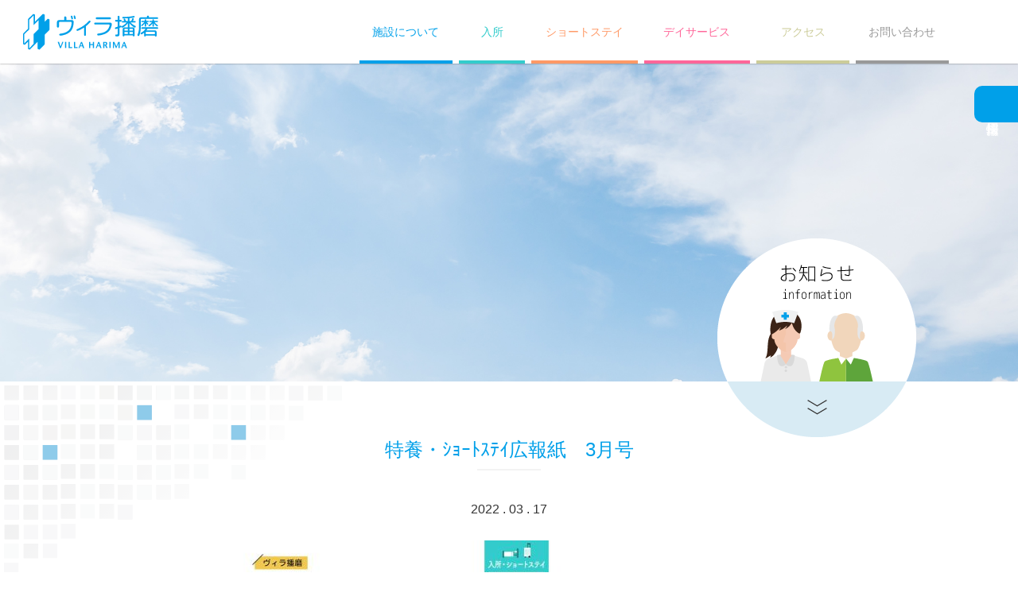

--- FILE ---
content_type: text/css
request_url: https://harima.tokuyou.jp/hmw_cms/wp-content/themes/hmw/css/hmw.css?
body_size: 53212
content:
/*----- common -----*/


@font-face {
  font-family: "Yu Gothic";
  src: local("Yu Gothic Medium");
  font-weight: 100;
}
@font-face {
  font-family: "Yu Gothic";
  src: local("Yu Gothic Medium");
  font-weight: 200;
}
@font-face {
  font-family: "Yu Gothic";
  src: local("Yu Gothic Medium");
  font-weight: 300;
}
@font-face {
  font-family: "Yu Gothic";
  src: local("Yu Gothic Medium");
  font-weight: 400;
}
@font-face {
  font-family: "Yu Gothic";
  src: local("Yu Gothic Bold");
  font-weight: bold;
}

body {
  font-family: "游ゴシック", YuGothic, "ヒラギノ角ゴ ProN W3", "Hiragino Kaku Gothic ProN", "メイリオ", Meiryo, sans-serif;
  color: #333;
  font-size: 16px;
  margin: 0;
  width: 100%;
  overflow-x: hidden;
}

* {
  box-sizing: border-box;
}

a {
  color: #00A0E9;
  text-decoration: none;
    position: relative;
}

a:hover {
  opacity: 0.6;
}

img {
  vertical-align: bottom;
}

.clearfix:after{
	content:".";
	display:block;
	height:0;
	font-size:0;
	clear:both;
	visibility:hidden;
}


/*----- header -----*/


#header {
	position: fixed;
	top: 0;
	left: 0;
	width: 100%;
  margin: 0;
	padding: 0;
	-webkit-box-shadow: rgba(0,0,0,0.5) 0px 0px 2px 0px;
	-moz-box-shadow: rgba(0,0,0,0.5) 0px 0px 2px 0px;
	box-shadow: rgba(0,0,0,0.5) 0px 0px 2px 0px;
  /*background-color: #FFFFFF;*/
  opacity: 1;
	z-index: 100;
	transition: .3s;
}

.spnav #header {
  top: 0 !important
}

#header:before {
	content: '';
	position: absolute;
	top: 0;
	left: 0;
	width: 100%;
	height: 100%;
	background: #FFFFFF;
	filter: alpha(opacity=90);
	-ms-filter: "alpha(opacity=90)";
	opacity: 0.9;
	z-index: 4;
}

.header_inner {
	/*max-width: 1200px;*/
	margin: 0 auto;
}

.logo_pc {
  display: inline-block;
  height: 80px;
  z-index: 1200;
  padding-left: 5%;
}

.logo_pc a {
  display: block;
  padding: 15px 0;
  height: 80px;
}

.header_logo {
  display: inline-block;
  width: 30%;
  height: 80px;
  float: left;
  position: relative;
  z-index: 100;
}

.header_pc {
  position: relative;
  display: inline-block;
  width: 65%;
  height: 80px;
  float: right;
  z-index: 100;
}

.header_pc ul {
  display: block;
  width: 100%;
  height: 80px;
  margin: 0;
  padding: 0;
  font-size: 14px;
  list-style: none;
}

.header_pc ul li {
  display: inline-block;
  width: 14%;
  height: 80px;
  margin: 0 0.5%;
  text-align: center;
  float: left;
}

.header_pc ul li.about {
  border-bottom: 4px solid #00A0E9;
}

.header_pc ul li.about a {
  color: #00A0E9;
}

.header_pc ul li.residents {
  width: 10%;
  border-bottom: 4px solid #33CCCC;
}

.header_pc ul li.residents a {
  color: #33CCCC;
}

.header_pc ul li.shortstay {
  width: 16%;
  border-bottom: 4px solid #FF9966;
}

.header_pc ul li.shortstay a {
  color: #FF9966;
}

.header_pc ul li.dayservice {
  width: 16%;
  border-bottom: 4px solid #FF6699;
}

.header_pc ul li.dayservice a {
  color: #FF6699;
}

.header_pc ul li.access {
  border-bottom: 4px solid #CCCC99;
}

.header_pc ul li.access a {
  color: #CCCC99;
}

.header_pc ul li.contact {
  border-bottom: 4px solid #999999;
}

.header_pc ul li.contact a {
  color: #999999;
}

.header_pc ul li.facebook {
  width: 8%;
}

.header_pc ul li a {
  display: block;
  height: 80px;
  padding: 15px 0;
  line-height: 50px;
}

.header_pc ul li.facebook a {
  line-height: 40px;
}

.header_pc ul.column5 li {
  width: 16.5%;
}

.header_pc ul.column5 li.residents {
  width: 13%;
}

.header_pc ul.column5 li.shortstay {
  width: 18%;
}

.header_pc ul.column5 li.dayservice {
  width: 18%;
}

.header_sp {
  position: relative;
  display: none;
  width: 60%;
  height: 80px;
  float: right;
  z-index: 100;
}

/*----- humbergar -----*/


.humbergar {
	display: block;
  position: absolute;
  top: 20px;
  right: 20px;
  z-index: 9999;
  width: 40px;
  height: 40px;
	background: #00A0E9;
  transition: all 0.3s;
  -webkit-transform-origin: center top;
  transform-origin: center top;
  cursor: pointer;
  border-radius: 50%;
}

.humbergar .icop {
  background: #FFFFFF;
  width: 18px;
  height: 2px;
  position: absolute;
  left: 50%;
  margin-left: -9px;
  top: 50%;
  transition: all 0.2s cubic-bezier(0.67,.31,.03,.9) 0.05s;
}

.humbergar .p1 {
  margin-top: -7px;
  -webkit-transform-origin: center;
  transform-origin: center;
}

.humbergar .p2 {
  margin-top: 0px;
  -webkit-transform-origin: center;
  transform-origin: center;
  transition: all 0.2s cubic-bezier(0.67,.31,.03,.9) 0.05s;
}

.humbergar .p3 {
  margin-top: 7px;
  -webkit-transform-origin: center;
  transform-origin: center;
}

.humbergar:hover .icop {
  width: 26px;
  margin-left: -13px;
}

.spnav .humbergar {
  /*background: 0 0;*/
}

.spnav .humbergar .p1 {
  -webkit-transform: rotate(45deg);
  transform: rotate(45deg);
  margin-top: 0px;
}

.spnav .humbergar .p2 {
  width: 0;
  margin-left: 0;
}

.spnav .humbergar .p3 {
  -webkit-transform: rotate(-45deg);
  transform: rotate(-45deg);
  margin-top: 0px;
}

.spnav .spmenu {
  opacity: 1;
  width: 100%;
	transition: all 0.35s cubic-bezier(.9,.03,.31,.0.67) 0s;
}

.spmenu {
  position: fixed;
  z-index: 3;
  right: 0;
  top: 0;
  height: 100%;
  width: 0;
  color: #FFFFFF;
  font-size: 18px;
  text-align: center;
  opacity: 1;
  -webkit-transform-origin: right top;
  transform-origin: right top;
  transition: width 0.2s linear 0s;
  overflow: hidden;
}

.spmenu_bg {
  position: absolute;
  top: 0;
  left: 0;
  -webkit-perspective: 1000px;
  perspective: 1000px;
  width: 100%;
  height: 100%;
	background: #00A0E9;
  opacity: 0.95;
}
.section_text h1{
    position: relative;
    margin: 50px 0 20px;
    padding: 8px 0 5px 20px;
    font-size: 22px;
    line-height: 1.4;
}
.section_text h1:before {
    content: '';
    position: absolute;
    width: 2px;
    height: 100%;
    top: 0;
    left: 0;
    background-color: #039eec;
}
.section_text h2 {
    margin-bottom: 8px;
    font-size: 18px;
    line-height: 1.4;
    color: #039eec;
    font-weight: bold;
}
.spmenu_inner {
  position: absolute;
  left: 0;
  top: 80px;
  width: 100%;
  height: 100%;
}

.spmenu_link {
  padding: 0;
  margin: 30px 0 0;
  list-style: none;
}

.spmenu_link li {
  display: block;
  width: 100%;
  text-align: center;
}

.spmenu_link li a {
  display: block;
  height: 50px;
  line-height: 50px;
  color: #FFFFFF;
}

.spmenu_link li a:hover {
  color: #00A0E9;;
  background-color: #FFFFFF;
}

/*.spmenu_link li:nth-last-of-type(1) a {
  background-color: inherit;
  line-height: 40px;
}

.spmenu_link li:nth-last-of-type(1) a:hover {
  background-color: inherit;
  opacity: 0.8;
}*/

.spmenu_link li.fb a {
  background: url('/hmw_cms/wp-content/themes/hmw/images/facebook_white.svg') no-repeat center center;
}

.spmenu_link li.fb a:hover {
  background: #FFFFFF url('/hmw_cms/wp-content/themes/hmw/images/facebook.svg') no-repeat center center;
}

.recruit_link {
  position: fixed;
  display: none;
  width: 100%;
  left: 0;
  bottom: 0;
  background-color: #FFFFFF;
  text-align: center;
}

.spnav .recruit_link {
  display: block;
}

.recruit_link a {
  display: block;
  height: 60px;
  line-height: 60px;
    color: #555;
    background-color: #fad163;
}


/*----- section -----*/


section {
	width: 100%;
  padding: 50px 0;
	position: relative;
}

h1.page_title {
  position: absolute;
  width: 250px;
  height: 250px;
  top: -200px;
  right: 10%;
  z-index: 1;
}

h1.page_title img {
  width: 100%;
  height: auto;
}

section#section00 {
  height: 400px;
  margin-top: 80px;
  background: url('/hmw_cms/wp-content/themes/hmw/images/nomain.jpg');
  background-repeat: no-repeat;
  background-position: center center;
  background-size: cover;
  overflow: hidden;
}

section.section:nth-of-type(odd) {
  background-color: #F3F3F3;
}

section.section.no_content {
  padding: 0;
}

.section_inner {
	width: 100%;
  max-width: 1200px;
  padding: 0;
  margin: 0 auto;
}

h2.section_title {
  position: relative;
  margin-bottom: 50px;
  font-weight: normal;
  text-align: center;
}

.section h2.section_title::after {
  content: '';
  display: block;
  width: 80px;
  height: 2px;
  position: absolute;
  left: 50%;
  bottom: -10px;
  margin-left: -40px;
}

section.section:nth-of-type(odd) h2.section_title::after {
  background: #FFFFFF;
}

section.section:nth-of-type(even) h2.section_title::after {
  background: #F3F3F3;
}

.section_date {
  width: 90%;
  max-width: 800px;
  padding: 0;
  margin: 0 auto 30px;
  text-align: center;
}

.section_text {
  width: 90%;
  max-width: 800px;
  padding: 0;
  margin: 0 auto 50px;
}

.section_no_post {
  width: 90%;
  max-width: 800px;
  padding: 0;
  margin: 0 auto 50px;
  color: #FF6699;
  text-align: center;
}

section#section04 .section_text, section#section05 .section_text {
  text-align: center;
}

.section_box_inner {
  width: 90%;
  max-width: 800px;
  padding: 0;
  margin: 0 auto;
}

.section_box_inner dl {
  display: block;
  width: 100%;
  padding: 0 0 70px;
  margin: 0 0 70px;
  border-bottom: 1px dotted #CCCCCC;
}

.section_box_inner dt {
  display: inline-block;
  width: 30%;
  padding: 0;
  margin: 0;
  text-align: center;
  float: left;
}

.section_box_inner dd {
  display: inline-block;
  width: 65%;
  padding: 0;
  margin: 0;
  text-align: left;
  float: right;
}

.arrow_flow {
  display: block;
  width: 30px;
  height: 30px;
  text-align: center;
  margin: -85px auto 50px;
  position: relative;
  z-index: 1;
}


/*----- bxslider -----*/


.bx-wrapper {
  margin: 0 auto !important;
}

.bx-wrapper .bx-viewport {
  box-shadow: inherit !important;
  border: 0px none !important;
  left: 0px !important;
  background: inherit !important;
}

.bx-wrapper img {
  width: 100%;
  height: auto;/*auto又は100%に指定・縦横比を維持する*/
  min-height: 320px;
  display: block;
}

.bx-wrapper .bx-pager {/*ページャーの表示位置など*/
  bottom: 30px !important;
}

ul.bxslider {
  margin: 0;
  padding: 0;
  position: relative;
}

ul.bxslider li {
  height: 450px;
  overflow: hidden;
  background-repeat: no-repeat;
  background-position: center center;
  background-size: cover;
}

.bx-wrapper .bx-pager.bx-default-pager a {
  background: #FFFFFF none repeat scroll 0% 0% !important;
  width: 12px !important;
  height: 12px !important;
  margin: 5px 7px !important;
}

.bx-pager.bx-default-pager a.active {
  background: #00A0E9 none repeat scroll 0% 0% !important;
}

.bx-wrapper .bx-controls-direction {
  display: none;
}

.bx-wrapper .bx-controls-direction a {
  z-index: 10 !important;
}


/*----- accordionMenu -----*/


span.accordionMenu.dt {
  display: block;
	margin-bottom: 10px;
	background: url("/wp-content/themes/hmw/images/plus.svg") right 20px center no-repeat;
	cursor: pointer;
}

span.accordionMenu.dt.open {
  background: url("/wp-content/themes/hmw/images/minus.svg") right 20px center no-repeat;
}

span.accordionMenu.dt.open span.accordionMenu.dd {
  display: none;
}

span.accordionMenu.dd {
  display: none;
  margin: 0 0 10px;
  padding-top: 40px;
  border-bottom: 1px solid #CCCCCC;
}


/*----- google_map -----*/


#google_map {
  width: 100%;
  height: 400px;
}


/*----- top -----*/


body#home h2.section_title {
  color: #00A0E9;
}

body#home section.section h2.section_title::after {
  background: #FFFFFF;
}

body#home .section_text {
  text-align: center;
}

section#slider {
  margin-top: 80px;
  padding: 0;
}

.logo_slider {
  position: absolute;
  width: 400px;
  height: 250px;
  top: 50%;
  left: 50%;
  margin: -150px 0 0 -200px;
  z-index: 1;
}

section#service {
  height: 480px;
  background-color: #D8EBF4;
  background-image: url('/hmw_cms/wp-content/themes/hmw/images/service_l.svg');
  background-repeat: no-repeat;
  background-position: center bottom;
  background-size: cover;
  overflow: hidden;
}

ul.service {
  display: block;
  max-width: 950px;
  margin: 0 auto;
  padding: 0;
}

ul.service li {
  display: inline-block;
  width: 29%;
  height: 29%;
  margin: 1.5%;
  text-align: center;
  float: left;
}

.column2 ul.service {
  max-width: 650px;
}

.column2 ul.service li {
  width: 44%;
  height: 44%;
}

ul.service li:nth-of-type(1) {
  margin-left: 3.5%;
}

ul.service li:nth-last-of-type(1) {
  margin-right: 3.5%;
}

ul.service li a {
  display: block;
  width: 100%;
  height: 100%;
  border-radius: 50%;
}

ul.service li img {
  width: 100%;
  height: auto;
  vertical-align: bottom;
  background-color: #FFFFFF;
  border-radius: 50%;
}

section#about {
  background-color: #F3F3F3;
  border-bottom: 50px solid #FFFFFF;
}

ul.about {
  display: block;
  max-width: 950px;
  margin: 0 auto;
  padding: 0;
}

ul.about li {
  display: inline-block;
  width: 29%;
  height: 29%;
  margin: 1.5%;
  text-align: center;
  float: left;
}

ul.about li:nth-of-type(1) {
  margin-left: 3.5%;
}

ul.about li:nth-last-of-type(1) {
  margin-right: 3.5%;
}

ul.about li a {
  display: block;
  width: 100%;
  height: 100%;
  border-radius: 50%;
}

ul.about li img {
  width: 100%;
  height: auto;
  vertical-align: bottom;
  background-color: #FFFFFF;
  border-radius: 50%;
}

section#news {
  background-color: #F3F3F3;
  border-bottom: 50px solid #FFFFFF;
}

ul.news {
  display: block;
  max-width: 950px;
  padding: 0;
  margin: 0 auto;
}

ul.news li {
  position: relative;
  display: inline-block;
  width: 29%;
  min-height: 320px;
  margin: 1.5%;
  text-align: left;
  float: left;
  background-color: #FFFFFF;
}

ul.news li a {
  position: absolute;
  display: block;
  width: 100%;
  height: 100%;
}

ul.news li:nth-of-type(1) {
  
}

ul.news li:nth-last-of-type(1) {
  margin-right: 3.5%;
}

.news_item_inner {
  position: relative;
}

.news_date {
  padding: 0 10px;
}

.new {
  position: absolute;
  top: 0;
  right: 10px;
  z-index: 1;
}

.news_img {
  width: 100%;
  min-height: 150px;
  background-repeat: no-repeat;
  background-position: center center;
  background-size: cover;
  overflow: hidden;
}

.news_title {
  padding: 0 10px;
  font-weight: normal;
}

.news_page {
  max-width: 950px;
  margin: 0 auto;
  text-align: right;
}

.news_page a {
  display: inline-block;
  padding-left: 24px;
  background: url('/hmw_cms/wp-content/themes/hmw/images/information.svg') no-repeat left top 8px;
}

.news_page a {
  display: inline-block;
  margin-right: 50px;
}

section#map {
  position: relative;
  padding: 0;
}

.map_link {
  position: relative;
  width: 100%;
  max-width: 1200px;
  height: 40px;
  margin: -40px auto 0;
  z-index: 10;
}

.map_link p {
  margin: 0;
  text-align: right;
}

.map_link p a {
  display: inline-block;
  height: 40px;
  line-height: 40px;
  padding: 0 20px;
  color: #FFFFFF;
  font-size: 14px;
  background-color: #00A0E9;
}

.map_link p a:hover {
  opacity: 0.8;
}

section#access {
  padding: 50px 50px 0;
}

.address_box {
  display: inline-block;
  width: 40%;
  float: left;
  background-color: #F3F3F3;
  border-right: 25px solid #FFFFFF;
}

.address_box h2 {
  display: inline-block;
  max-height: 70px;
}

.address_box h2 img {
  max-width: 100%;
}

.address_box_inner {
  padding: 0 40px 40px;
}

.address_box_inner p {
  margin: 0;
}

.address_box_inner ul {
  padding: 0;
  margin: 20px 0 0;
  list-style: none;
}

.address_box_inner li {
  margin: 0 0 10px;
  min-height: 33px;
}

.address_box_inner li:nth-last-of-type(1) {
  margin: 0;
}

.address_box_inner li.tel {
  padding-left: 40px;
  color: #00A0E9;
  background: url('/hmw_cms/wp-content/themes/hmw/images/tel.svg') no-repeat left center;
}

.address_box_inner li.fax {
  padding-left: 40px;
  color: #33CCCC;
  background: url('/hmw_cms/wp-content/themes/hmw/images/fax.svg') no-repeat left center;
}

.address_box_inner li.email {
  padding-left: 40px;
  color: #FF9966;
  background: url('/hmw_cms/wp-content/themes/hmw/images/email.svg') no-repeat left center;
}

.address_box_inner li.contact {
  padding-left: 40px;
  color: #FF6699;
  background: url('/hmw_cms/wp-content/themes/hmw/images/contact.svg') no-repeat left center;
}

.address_box_inner li.contact a {
  color: inherit;
}

.access_box {
  display: inline-block;
  width: 60%;
  padding: 0 40px 20px;
  float: left;
  background-color: #F3F3F3;
  border-left: 25px solid #FFFFFF;
}

.access_box h2 {
  display: inline-block;
  color: #00A0E9;
  font-weight: normal;
}

.access_box_inner dl {
  display: block;
  width: 100%;
  margin: 0 0 20px;
  border-top: 1px solid #000000;
}

.access_box_inner dt {
  display: inline-block;
  width: 23%;
  min-height: 70px;
  margin-right: 2%;
  padding: 10px 0;
  float: left;
}

.access_box_inner dt img {
  max-width: 100%;
  height: auto;
}

.access_box_inner dd {
  display: inline-block;
  width: 75%;
  min-height: 70px;
  padding: 10px 20px;
  margin-left: 0;
  float: right;
  line-height: 1.45;
  border-left: 1px solid #000000;
}

section#banner {
  padding: 50px 0 0;
}

.banner_box {
  position: relative;
}

.banner_box_inner {
  position: absolute;
  min-height: 200px;
  top: 10%;
  left: 10%;
  padding: 20px;
  z-index: 100;
  background-color: rgba(255, 255, 255, 0.7);
  box-sizing: border-box;
}

.banner_title {
  font-size: 18px;
  margin: 0 0 10px;
  border-bottom: 1px dotted #00A0E9;
}

.banner_text {
  display: block;
  font-size: 14px;
  line-height: 1.6;
  color: #000000;
}

.owl-nav {
  position: absolute;
  width: 100%;
  height: 0;
  z-index: 1;
  /*top: 50%;
  margin-top: -50px;*/
}

.owl-prev {
  width: 50px;
  height: 100px;
  background-image: url('/hmw_cms/wp-content/themes/hmw/images/arrow_prev.svg');
  text-indent: -9999px;
  color: #FFFFFF;
  float: left;
  position: relative;
}

.owl-prev:hover {
  opacity: 0.8;
}

.owl-next {
  width: 50px;
  height: 100px;
  background-image: url('/hmw_cms/wp-content/themes/hmw/images/arrow_next.svg');
  text-indent: -9999px;
  color: #FFFFFF;
  float: right;
  position: relative;
}

.owl-next:hover {
  opacity: 0.8;
}

section#sitemap {
  padding: 50px 50px 25px;
}

/*section#sitemap a {
  font-size: 12px;
  color: #000000;
  text-decoration: none;
}*/

.sitemap_box {
  width: 100%;
  background-color: #D8EBF4;
  display: flex;
  flex-wrap: wrap;
}

.sitemap_box a {
  display: block;
  font-size: 12px;
  color: #000000;
  text-decoration: none;
  background: url('/hmw_cms/wp-content/themes/hmw/images/arrow_link.svg') no-repeat right 20px center;
}

.sitemap_box h3 {
  font-weight: normal;
}

.sitemap_box h3 a {
  display: block;
  font-size: 16px;
  background: url('/hmw_cms/wp-content/themes/hmw/images/arrow_link.svg') no-repeat right 20px center;
}

[class^="sitemap_0"] {
  display: inline-block;
  width: 22.5%;
  margin: 1%;
  float: left;
}

.column4 [class^="sitemap_0"] {
  width: 22.5%;
}

.column3 [class^="sitemap_0"] {
  width: 30.5%;
}

.sitemap_01 h3 {
  height: 18px;
  line-height: 18px;
  padding-left: 24px;
  background: url('/hmw_cms/wp-content/themes/hmw/images/square001.svg') no-repeat left center;
}

.sitemap_02 h3 {
  height: 18px;
  line-height: 18px;
  padding-left: 24px;
  background: url('/hmw_cms/wp-content/themes/hmw/images/square002.svg') no-repeat left center;
}

.sitemap_03 h3 {
  height: 18px;
  line-height: 18px;
  padding-left: 24px;
  background: url('/hmw_cms/wp-content/themes/hmw/images/square003.svg') no-repeat left center;
}

.sitemap_04 h3 {
  height: 18px;
  line-height: 18px;
  padding-left: 24px;
  background: url('/hmw_cms/wp-content/themes/hmw/images/square004.svg') no-repeat left center;
}

.sitemap_01 {
  margin-left: 2%;
}

.sitemap_04 {
  margin-right: 2%;
}

.sitemap_box ul {
  list-style: none;
  margin: 0;
  padding: 0;
}

.sitemap_box ul li {
  margin: 0 0 10px;
  padding: 10px 0 10px 20px;
  border-left: 1px dotted #000000;
  border-bottom: 1px dotted #000000;
}

section#hmw {
  padding: 0 0 15px;
}

section#hmw h2 {
  width: 60%;
  max-width: 400px;
  margin: 0 auto;
}

section#hmw h2 img {
  width: 100%;
  height: auto;
}

.policy_link {
  width: 90%;
  max-width: 1200px;
  margin: -35px auto 0;
  text-align: right;
}

.policy_link a {
  display: inline-block;
  padding-left: 24px;
  background: url('/hmw_cms/wp-content/themes/hmw/images/policy.svg') no-repeat left top 8px;
}

.side {
  position: fixed;
  width: 60px;
  height: 60px;
  text-align: center;
  bottom: 0;
  z-index: 99;
  opacity: 0;
  right: -60px;
  -webkit-transition: all 0.5s cubic-bezier(0.67,.31,.03,.9);
  transition: all 0.5s cubic-bezier(0.67,.31,.03,.9);
}

body#home .side {
  height: 360px;
}

.scrolled .side {
  opacity: 1;
  right: 0px;
}

.side img {
  vertical-align: bottom;
}

.price_box {
  width: 80%;
  max-width: 230px;
  margin: 0 auto;
}

.price_box a {
  display: block;
  width: 100%;
  height: 100%;
  background-color: #FFFFFF;
  border-radius: 50%;
}

.price_box img {
  width: 100%;
  height: auto;
  vertical-align: bottom;
  border-radius: 50%;
}

.application_box {
  width: 80%;
  max-width: 230px;
  margin: 0 auto;
}

.application_box a {
  display: block;
  width: 100%;
  height: 100%;
  background-color: #F3F3F3;
  border-radius: 50%;
}

.application_box img {
  width: 100%;
  height: auto;
  vertical-align: bottom;
  border-radius: 50%;
}

section#information {
  padding: 0;
}

.information_box {
  width: 100%;
  background-color: #F3F3F3;
}

.information_box ul {
  list-style: none;
  margin: 0;
  padding: 0;
}

.information_box li {
  display: inline-block;
  width: 33.33%;
  height: 80px;
  float: left;
  line-height: 80px;
  text-align: center;
}

.information_box li.first {
  font-size: 18px;
  color: #FFFFFF;
  background-color: #00A0E9;
}

.telephone {
  display: inline-block;
  padding-left: 50px;
  background: url('/hmw_cms/wp-content/themes/hmw/images/telephone.svg') no-repeat left center;
  font-size: 20px;
  color: #00A0E9;
}

.form {
  display: inline-block;
  padding-left: 50px;
  background: url('/hmw_cms/wp-content/themes/hmw/images/form.svg') no-repeat left center;
  font-size: 20px;
  letter-spacing: 1;
  color: #33CCCC;
}

.form a {
  color: #33CCCC;
}

.e-mail {
  display: inline-block;
  padding-left: 50px;
  background: url('/hmw_cms/wp-content/themes/hmw/images/e-mail.svg') no-repeat left center;
  font-size: 20px;
  letter-spacing: 1;
  color: #33CCCC;
}

.e-mail a {
  color: #33CCCC;
}


/*----- about -----*/


body#about h2.section_title {
  color: #00A0E9;
}

/*body#about .section_title span {
  padding-left: 25px;
  background: url('/hmw_cms/wp-content/themes/hmw/images/title_about_01.svg') no-repeat left top 7px;
}*/

body#about .section_box_inner dl {
  border-bottom: 1px dotted #CCCCCC;
  margin: 0;
  padding: 0;
}

body#about .section_box_inner dt {
  padding: 10px 0;
}

body#about .section_box_inner dd {
  width: 70%;
  padding: 10px 0 10px 5%;
  border-left: 1px dotted #CCCCCC;
}

body#about section#section03 {
  padding: 50px 0 80px;
}


section#gallery {
  padding: 50px 0 80px;
  background-color: #F3F3F3;
  margin-bottom: 50px;
}

section#gallery h2.section_title::after {
  background: #FFFFFF;
}


/*----- residents -----*/


body#residents h2.section_title {
  color: #33CCCC;
}

.unit {
  width: 100%;
  max-width: 600px;
  margin: 0 auto;
  text-align: center;
}

.unit img {
  width: 100%;
  height: auto;
}


/*----- shortstay -----*/


body#shortstay h2.section_title {
  color: #FF9966;
}


/*----- dayservice -----*/


body#dayservice h2.section_title {
  color: #FF6699;
}


/*----- news -----*/


body#news section#section01 {
  background-color: #F3F3F3;
}

body#news h2.section_title {
  color: #00A0E9;
}

body#news section.section h2.section_title::after {
  background: #FFFFFF;
}

body#single h2.section_title {
  color: #00A0E9;
}

body#single section#news {
  border-bottom: 0px none;
}


/*----- recruit -----*/


body#recruit h2.section_title {
  color: #00A0E9;
}

.button_box {
  width: 100%;
  max-width: 800px;
  padding: 0;
  margin: 0 auto;
}

.button_box ul {
  width: 100%;
  padding: 0;
  margin: 0;
  list-style: none;
}

.button_box li {
  display: inline-block;
  width: 28.3%;
  margin: 2%;
  float: left;
  text-align: center;
  background-color: #00A0E9;
  box-sizing: border-box;
}

.button_box li:nth-of-type(1) {
  margin-left: 3.5%;
}

.button_box li:nth-of-type(3) {
  margin-right: 3.5%;
}

.button_box li:nth-of-type(4) {
  margin-left: 3.5%;
}

.button_box li:nth-of-type(6) {
  margin-right: 3.5%;
}

.button_box li:nth-of-type(7) {
  margin-left: 3.5%;
}

.button_box li:nth-of-type(9) {
  margin-right: 3.5%;
}

.button_box li a {
  display: block;
  padding: 10px;
  font-size: 14px;
  color: #FFFFFF;
}

.recruit_box {
  width: 80%;
  max-width: 600px;
  padding: 0;
  margin: 0 auto;
}

.recruit_box_inner h3 {
  width: 100%;
  height: 60px;
  line-height: 60px;
  margin: 50px 0 10px;
  color: #FFFFFF;
  font-weight: normal;
  text-align: center;
  background-color: #00A0E9;
}

.recruit_item {
  font-size: 14px;
  line-height: 1.5;
  background-color: #FFFFFF;
}

section.section:nth-of-type(even) .recruit_item {
  background-color: #F3F3F3;
}

.recruit_item h4 {
  padding: 20px;
  margin: 0;
  font-size: 18px;
  font-weight: normal;
  border-bottom: 1px solid #CCCCCC;
}

.recruit_item dl {
  display: block;
  width: 80%;
  padding: 0;
  margin: 0 auto 40px;
}

.recruit_item dt {
  display: block;
  width: 100%;
  padding: 0 0 10px;
  margin: 0 0 10px;
  border-bottom: 1px dotted #CCCCCC;
}

.recruit_item dd {
  display: block;
  width: 100%;
  padding: 0;
  margin: 0;
}

section#applicants {
  background-color: #D8EBF4;
}

.applicants_box {
  width: 100%;
  background-color: #F3F3F3;
}

.applicants_box ul {
  list-style: none;
  margin: 0;
  padding: 0;
}

.applicants_box li {
  display: inline-block;
  width: 33.33%;
  height: 80px;
  float: left;
  line-height: 80px;
  text-align: center;
}

.applicants_box li.last {
  display: block;
  width: 100%;
  height: inherit;
  min-height: 80px;
}

.applicants_link {
  width: 100%;
  max-width: 800px;
  margin: 30px auto 0;
  text-align: center;
}

.applicants_link a {
  display: inline-block;
  width: 33.33%;
  padding: 10px;
  font-size: 14px;
  color: #00A0E9;
  background-color: #D8EBF4;
}

.e-mail {
  display: inline-block;
  padding-left: 50px;
  background: url('/hmw_cms/wp-content/themes/hmw/images/e-mail.svg') no-repeat left center;
  font-size: 20px;
  color: #33CCCC;
}

.person {
  display: inline-block;
  padding-left: 50px;
  background: url('/hmw_cms/wp-content/themes/hmw/images/person.svg') no-repeat left center;
  font-size: 20px;
  color: #FF9966;
}

.destination {
  display: inline-block;
  padding-left: 50px;
  background: url('/hmw_cms/wp-content/themes/hmw/images/destination.svg') no-repeat left center;
  font-size: 20px;
  color: #FF6699;
}


/*----- contact -----*/


body#contact h2.section_title {
  color: #00A0E9;
}

body#contact .section_box {
  width: 90%;
  max-width: 600px;
  padding: 0;
  margin: 0 auto;
}

.contact_box {
  width: 90%;
  max-width: 600px;
  padding: 0;
  margin: 0 auto;
}

/*div.wpcf7 {
  width: 60% !important;
  margin: 0 auto !important;
  padding: 0 !important;
  background: none !important;
  border-radius: inherit !important;
  text-align: left !important;
}*/

form.wpcf7-form p {
  padding-bottom: 20px;
  margin-bottom: 20px;
  border-bottom: 1px dotted #CCCCCC;
}

form.wpcf7-form p:nth-of-type(1) {
  text-align: right !important;
  border-bottom: 0px none;
}

form.wpcf7-form p:nth-last-of-type(1) {
  text-align: center !important;
  padding-top: 20px;
  border-bottom: 0px none;
}

.confirm_btn {
  text-indent: -9999px;
  width: 80px;
  height: 80px;
  background: url('/hmw_cms/wp-content/themes/hmw/images/confirm.svg') no-repeat center center;
  cursor: pointer;
  border: 0px none;
  border-radius: 50%;
}

.submit_btn {
  text-indent: -9999px;
  width: 80px;
  height: 80px;
  background: url('/hmw_cms/wp-content/themes/hmw/images/submit.svg') no-repeat center center;
  cursor: pointer;
  border: 0px none;
  border-radius: 50%;
}

.back_btn {
  text-indent: -9999px;
  width: 60px;
  height: 60px;
  background: url('/hmw_cms/wp-content/themes/hmw/images/back.svg') no-repeat center center;
  cursor: pointer;
  border: 0px none;
  border-radius: 50%;
}

.confirm_btn:hover {
  opacity: 0.7;
}

.submit_btn:hover {
  opacity: 0.7;
}

.back_btn:hover {
  opacity: 0.7;
}

.wpcf7-form-control-wrap {
  display: block;
}

.wpcf7-form-control-wrap input[type="text"], .wpcf7-form-control-wrap input[type="email"], .wpcf7-form-control-wrap input[type="tel"], .wpcf7-form-control-wrap input[type="date"], .wpcf7-form-control-wrap select, .wpcf7-form-control-wrap textarea {
  width: 100%;
  height: 40px;
  padding: 10px;
  margin: 5px 0 0;
  background: #FFFFFF;
  border: 0;
  border-radius: 2px;
  -webkit-border-radius: 2px;
  box-shadow: 0 1px 1px rgba(0,0,0,0.3) inset;
  -webkit-box-shadow: 0 2px 2px rgba(0,0,0,0.3) inset;
  font-size: 14px;
  box-sizing: border-box;
}

.wpcf7-form-control-wrap textarea {
  height: 80px;
}

span.require {
  margin: 0 4px;
  color: #00A0E9;
}

.policy_check {
  position: relative;
}

.policy_click {
  position: relative;
  width: 240px;
  top: 33px;
  left: 40px;
  font-size: 14px;
  z-index: 1;
}

.policy_click a {
  color: #00A0E9;
  text-decoration: underline;
}


/*----- policy -----*/


body#policy h2.section_title {
  color: #00A0E9;
}

body#policy .section_box {
  width: 90%;
  max-width: 800px;
  padding: 0;
  margin: 0 auto;
}

body#policy .section_box_inner dl {
  padding: 0;
  margin: 0 0 50px;
  border-bottom: 0px none;
}

body#policy .section_box_inner dt {
  display: block;
  width: 100%;
  padding: 0 0 5px;
  margin: 0 0 5px;
  color: #00A0E9;
  text-align: left;
  float: none;
  border-bottom: 1px dotted #CCCCCC;
}

body#policy .section_box_inner dd {
  display: block;
  width: 100%;
  padding: 0;
  margin: 0;
  text-align: left;
  float: none;
}


/*----- footer-----*/


footer {
	width: 100%;
  padding: 20px 0;
  background-color: #ECECEC;
	position: relative;
}

.footer_inner {
	height: 20px;
  line-height: 20px;
  text-align: center;
}




body#about #section01 {
  background-image: url('/hmw_cms/wp-content/themes/hmw/images/bc_about_01_m.svg');
  background-repeat: no-repeat;
  background-position: bottom 5px left 5px;
}

body#about #section03 {
  background-image: url('/hmw_cms/wp-content/themes/hmw/images/bc_about_03_m.svg');
  background-repeat: no-repeat;
  background-position: top 5px right 5px;
}

body#about #section05 {
  background-image: url('/hmw_cms/wp-content/themes/hmw/images/bc_about_05_m.svg');
  background-repeat: no-repeat;
  background-position: top 5px left 5px;
}

body#residents #section01 {
  background-image: url('/hmw_cms/wp-content/themes/hmw/images/bc_residents_01_m.svg');
  background-repeat: no-repeat;
  background-position: bottom 5px left 5px;
}

body#residents #section03 {
  background-image: url('/hmw_cms/wp-content/themes/hmw/images/bc_residents_03_m.svg');
  background-repeat: no-repeat;
  background-position: top 5px right 5px;
}

body#residents #section05 {
  background-image: url('/hmw_cms/wp-content/themes/hmw/images/bc_residents_05_m.svg');
  background-repeat: no-repeat;
  background-position: top 5px left 5px;
}

body#shortstay #section01 {
  background-image: url('/hmw_cms/wp-content/themes/hmw/images/bc_shortstay_01_m.svg');
  background-repeat: no-repeat;
  background-position: bottom 5px left 5px;
}

body#shortstay #section03 {
  background-image: url('/hmw_cms/wp-content/themes/hmw/images/bc_shortstay_03_m.svg');
  background-repeat: no-repeat;
  background-position: top 5px right 5px;
}

body#shortstay #section05 {
  background-image: url('/hmw_cms/wp-content/themes/hmw/images/bc_shortstay_05_m.svg');
  background-repeat: no-repeat;
  background-position: top 5px left 5px;
}

body#dayservice #section01 {
  background-image: url('/hmw_cms/wp-content/themes/hmw/images/bc_dayservice_01_m.svg');
  background-repeat: no-repeat;
  background-position: bottom 5px left 5px;
}

body#dayservice #section03 {
  background-image: url('/hmw_cms/wp-content/themes/hmw/images/bc_dayservice_03_m.svg');
  background-repeat: no-repeat;
  background-position: bottom 5px right 5px;
}

body#dayservice #section05 {
  background-image: url('/hmw_cms/wp-content/themes/hmw/images/bc_dayservice_05_m.svg');
  background-repeat: no-repeat;
  background-position: top 5px left 5px;
}

body#contact #section01 {
  background-image: url('/hmw_cms/wp-content/themes/hmw/images/bc_contact_01_m.svg');
  background-repeat: no-repeat;
  background-position: top 5px left 5px;
}

body#recruit #section01 {
  background-image: url('/hmw_cms/wp-content/themes/hmw/images/bc_recruit_01_m.svg');
  background-repeat: no-repeat;
  background-position: top 5px left 5px;
}

body#recruit #section03 {
  background-image: url('/hmw_cms/wp-content/themes/hmw/images/bc_recruit_03_m.svg');
  background-repeat: no-repeat;
  background-position: top 5px right 5px;
}

body#recruit #section05 {
  background-image: url('/hmw_cms/wp-content/themes/hmw/images/bc_recruit_05_m.svg');
  background-repeat: no-repeat;
  background-position: top 5px left 5px;
}

body#recruit #section07 {
  background-image: url('/hmw_cms/wp-content/themes/hmw/images/bc_recruit_07_m.svg');
  background-repeat: no-repeat;
  background-position: top 5px right 5px;
}

body#recruit #section09 {
  background-image: url('/hmw_cms/wp-content/themes/hmw/images/bc_recruit_09_m.svg');
  background-repeat: no-repeat;
  background-position: top 5px left 5px;
}

body#single #section01 {
  background-image: url('/hmw_cms/wp-content/themes/hmw/images/bc_single_01_m.svg');
  background-repeat: no-repeat;
  background-position: top 5px left 5px;
}


/*----- 20171207追記 gallery -----*/


.gallery_box {
  width: 90%;
  max-width: 800px;
  padding: 0;
  margin: 0 auto;
}

.gallery_box + .gallery_box {
  padding-top: 100px;
}

.slick-prev:before,
.slick-next:before {
  color: #000;
}

.slick-next {
  right: 1% !important;
  z-index: 99;
}

.slick-prev {
   left: 1% !important;
  z-index: 100;
}

.slick-dots li.slick-active button:before,
.slick-dots li button:before {
  color: #fff;
}

.gallery_box img {
  max-width: 100%;
  height: auto;
}

.gallery_box h2 {
  margin-bottom: 30px;
  padding-bottom: 5px;
  padding-left: 15px;
  border-bottom: 1px solid #00A0E9;
  border-left: 5px solid #00A0E9;
  font-weight: normal;
}

.gallery_box h2 span {
  font-size: 16px;
  padding-left: 10px;
}

.thumb-item {
  max-width: 800px;
  max-height: 450px;
  margin: 0 auto;
  padding: 0;
  overflow: hidden;
}

.thumb-item-nav {
  max-width: 800px;
  margin: 0 auto;
  padding: 0;
}

.thumb-item li a {
  max-height: 400px;
  overflow: hidden;
}

.thumb-item1 {
  max-width: 800px;
  max-height: 450px;
  margin: 0 auto;
  padding: 0;
  overflow: hidden;
}

.thumb-item-nav1 {
  max-width: 800px;
  margin: 0 auto;
  padding: 0;
}

.thumb-item1 li a {
  max-height: 400px;
  overflow: hidden;
}

.slick-slide {
  margin: 0 1px;
}

span.text {
  width: 100%;
  height: 50px;
  line-height: 50px;
  background-color: #FFF;
  position: absolute;
  top: 400px;
  z-index: 10000;
  text-align: center;
}

.slick-prev:before, .slick-next:before {
  color: #00A0E9;
}


/*----- 20171213追記 top -----*/


#about .section_box_inner {
  max-width: 650px;
}

#about .section_box_inner dl {
  display: block;
  width: 100%;
  padding: 0 0 30px;
  margin: 0 0 30px;
}

#about .section_box_inner dt {
  width: 20%;
  color: #00A0E9;
}

#about .section_box_inner dd {
  width: 75%;
}

ul.about {
  max-width: 650px;
}

ul.about li {
  width: 44%;
  height: 44%;
}

/*----- 20190701追記 お知らせギャラリー機能 -----*/
.gallery { /** ギャラリーを囲むボックス **/
	width: 100%;
	margin-bottom: 20px !important;
    overflow: hidden;
}

.gallery br {display: none;} /** 自動で挿入される clearfix の余白解除 **/

.gallery-item { /** 画像共通のスタイル **/
    float: left;
	margin-bottom: 0 !important;
}
.gallery-icon { /** 画像を囲む dt のスタイル **/
    text-align: center;
}

.gallery-icon img {
	width: 100%;
	height: auto;
	margin-bottom: 10px !important;
}

.gallery-caption { /** キャプション **/
    color: #222;
    font-size: 15px;
    margin: 0 0 10px;
    text-align: center;
}

.gallery-columns-1 .gallery-item { /** カラムなし **/
    width: 100%;
    margin-right: 0;
}
.gallery-columns-2 .gallery-item { /** 2カラム **/
	width: 48%;
	margin: 0 1%;
}
.gallery-columns-3 .gallery-item { /** 3カラム **/
    width: 31.33333%;
	margin: 0 1%;
}
.gallery-columns-4 .gallery-item { /** 4カラム **/
    width: 23%;
    margin: 0 1%;
}
.gallery-columns-5 .gallery-item { /** 5カラム **/
    width: 18%;
    margin: 0 1%;
}

@media screen and (max-width: 640px) {
	/* 640px以下用の記述 */
	.gallery-columns-3 .gallery-item, .gallery-columns-4 .gallery-item {
		width: 48%;
		margin: 0 1%;
	}
	.gallery-columns-5 .gallery-item {
		width: 31.33333%;
		margin: 0 1%;
	}
}


/**20200501 オンライン面会**/
#online_head {
    height: 200px;
    background: url(/wp-content/themes/hmw/images/nomain.jpg);
    background-repeat: no-repeat;
    background-position: center center;
    background-size: cover;
    overflow: hidden;
}
.online_body{
    max-width: 800px;
    padding: 0 30px;
    margin: 20px auto 0;
    font-family: "游ゴシック", YuGothic, "ヒラギノ角ゴ ProN W3", "Hiragino Kaku Gothic ProN", "メイリオ", Meiryo, sans-serif;
    color: #333;
}
.online_body h1{
    font-size: 20px;
    color: #00A0E9;
    font-weight: normal;
    margin: 60px 0 40px;
    position: relative;
  padding-bottom: .5em;
  border-bottom: 2px solid #ccc;
}
.online_body h1::after {
  position: absolute;
  bottom: -2px;
  left: 0;
  z-index: 2;
  content: '';
  width: 20%;
  height: 2px;
  background-color: #00A0E9;
}

.online_body h3{
    font-size: 18px;
    font-weight: 700;
    line-height: 1.4;
}
.online_body p{
    font-size: 16px;
    line-height: 2em;
    text-align: justify;
}
.online_body p small{
    display: block;
    font-size: 14px;
    line-height: 1.75em;
}
ul.online_flow{
    display: -webkit-flex;
    display: -ms-flexbox;
    display: flex;
    -webkit-flex-flow: row nowrap;
    -ms-flex-flow: row nowrap;
    flex-flow: row nowrap;
    -webkit-justify-content: flex-start;
    -ms-flex-pack: start;
    justify-content: flex-start;
    -webkit-align-items: center;
    -ms-flex-align: center;
    align-items: center;
    padding: 39px 39px 40px;
    border: 1px solid #cdecfb;
    margin: 0;
}
ul.online_flow li{
    display: table-cell;
}
.nambox{
    display: table-cell;
    padding-right: 30px;
    margin: auto;
    vertical-align: middle;
}
.nam {
    display: inline-block;
    width: 80px;
    height: 80px;
    padding: 11px 21px;
    text-align: center;
    border-radius: 50%;
    background-color: #039eec;
}
.nam p{
    font-family: "Roboto", arial, sans-serif;
    color: #fff;
    margin: -7px auto;
    text-align: center;
}
.nam p span{   
    display: block;
    font-size: 34px;
    font-weight: 700;
}
ul.online_list{
    padding: 0;
}
ul.online_list li{
    display: block;
    position: relative;
    margin-top: 8px;
    padding-left: 19px;
    font-size: 16px;
    line-height: 2;
}
.online_list li:before {
    content: '';
    position: absolute;
    width: 8px;
    height: 8px;
    top: 12px;
    left: 0;
    background-color: #039eec;
}
ul.online_kouho{
    padding: 0;
    margin-bottom: 60px;
}
ul.online_kouho li{
    display: block !important;
}
ul.online_kouho_inner{
    position: relative;
    border: 1px solid #cccccc;
    border-radius: 50px;
    margin-bottom: 10px;
}
ul.online_kouho_inner li{
    font-size: 18px;
    display: table-cell !important;
    line-height: 2em;
}
ul.online_kouho_inner li:before {
    content: '';
    position: absolute;
    width: 10px;
    height: 10px;
    top: 12px;
    left: 20px;
    border-radius: 50%;
    background-color: #ff7d9b;
}
.step__content-link-item {
    display: inline-block;
    margin: 10px 10px 0 0;
}
.step__content-link-item .button-square {
    z-index: 2;
    background-color: #fff;
}
.button-square {
    position: relative;
    display: block;
    padding: 14px 19px 13px 43px;
    color: #039eec;
    border: 1px solid #039eec;
    overflow: hidden;
    transition: color 0.4s cubic-bezier(0.215, 0.61, 0.355, 1);
}
.button-square:before {
    content: '';
    position: absolute;
    width: 100%;
    height: 100%;
    top: 0;
    left: -100%;
    background-color: #039eec;
    z-index: -1;
    transition: left 0.3s cubic-bezier(0.215, 0.61, 0.355, 1);
}
.button-square__icon {
    position: absolute;
    display: inline-block;
    width: 10px;
    height: 10px;
    margin: auto 0;
    top: 0;
    left: 17px;
    bottom: 0;
    border-right: 3px solid currentColor;
    border-bottom: 3px solid currentColor;
    -webkit-transform: rotate(-45deg);
    -ms-transform: rotate(-45deg);
    transform: rotate(-45deg);
    transition: -webkit-transform 0.6s cubic-bezier(0.25, 0.46, 0.45, 0.94);
    transition: transform 0.6s cubic-bezier(0.25, 0.46, 0.45, 0.94);
    transition: transform 0.6s cubic-bezier(0.25, 0.46, 0.45, 0.94), -webkit-transform 0.6s cubic-bezier(0.25, 0.46, 0.45, 0.94);
}
.step__content-link p{
    margin: 0;
}
.online_body .contact{
    margin-bottom: 120px;
    padding: 27px 21px 25px;
    border: 5px solid #cdecfb;
}
.online_body .contact p {
    text-align: center;
    color: #333;
    line-height: 1.75em;
    margin-bottom: 15px;
    font-size: 16px;
}
.online_body .contact .tel__numb {
    display: table;
    margin-top: 5px;
    font-size: 36px;
    color: #039eec;
    margin: 0 auto;
}
.tel__numb .namb_box {
    display: inline-table;
    padding: 6px 10px;
    font-size: 26px;
    font-weight: 500;
    letter-spacing: 0;
    vertical-align: top;
    color: #fff;
    background-color: #039eec;
    margin-right: 10px;
}
.namb_tel {
    display: inline-table;
    border-bottom: solid 2px #039eec;
}

/**********202005手引き************/
.guide_head {
    background-color: #FFFAD7;
    padding: 30px 20px;
    margin: 50px 0;
}
.guide_head p {
    margin: 0 auto;
    text-align: center;
    font-size: 20px;
    font-weight: bold;
}
.guide_head img {
    width: 55px;
    margin-right: 10px;
}
.guide_head small {
    font-size: 16px;
    display: table;
    color: #FD0000;
    font-weight: bold;
    text-align: center;
    margin: 20px auto 0;
}
.online_block_red span, .guide_head small span {
    display: inline;
    border-bottom: 1px solid #FD0000;
}
.duo_redbox {
    border: solid 1px #FD0000;
    padding: 10px 20px;
    display: table;
    color: #FD0000;
    font-weight: bold;
    margin: 0 auto 30px;
    font-size: 1.3em;
    line-height: 1.5em;
    text-align: center;
    font-weight: bold;
}
.duo_sp {
    position: relative;
    display: block;
    margin: 0 auto;
    padding: 7px 10px;
    min-width: 120px;
    max-width: 80%;
    color: #fff;
    font-size: 16px;
    background: #089FEC;
    border-radius: 15px;
    padding: 20px;
}
.duo_sp:before {
    content: "";
    position: absolute;
    top: 100%;
    left: 50%;
    margin-left: -15px;
    border: 15px solid transparent;
    border-top: 10px solid #089FEC;
}
.duo_sp li {
    display: table-cell;
    vertical-align: middle;
    font-size: 16px;
    line-height: 1.75em;
}
.duo_sp li img {
    width: 50px;
    margin-right: 15px;
}
ul.badge_inner {
    display: table;
    table-layout: fixed;
    text-align: center;
    width: 100%;
    border-collapse: separate;
    border-spacing: 20px 0;
    margin: 40px 0;
}
ul.badge_inner li {
    display: table-cell;
}
ul .badge_box {
    padding: 0;
    border: 1px solid #CDECFB;
}
ul .badge_box li {
    display: contents;
}
ul .badge_box h1 {
    margin: 0;
    background-color: #CDECFB;
    padding: 10px 0;
    border-collapse: separate;
    border-spacing: 20px 0;
}
ul.badge_inner img {
    height: 50px;
    width: auto;
    margin: 20px 0;
}
.duo_jump {
    display: table;
    margin: 40px 0;
    width: 100%;
    border-collapse: separate;
    border-spacing: 20px 0;
}
.duo_jump li {
    display: table-cell;
    table-layout: fixed;
    text-align: center;
    background-color: #CDECFB;
    border: 1px solid #089FEC;
    padding: 10px;
    font-size: 16px;
}
.duo_jump li {
    display: table-cell;
    table-layout: fixed;
    text-align: center;
    background-color: #CDECFB;
    border: 1px solid #089FEC;
    padding: 10px;
    font-size: 16px;
}
.duoflow {
    display: flex;
    margin: 40px 0;
}
.duoflow section {
    flex: 1;
    padding: 0 0 50px;
    vertical-align: top;
}
.duoflow img {
    width: auto;
}
.duoflow .nam {
    display: block;
    padding: 0;
    background-color: #089FEC;
    color: #fff;
    font-weight: bold;
    font-size: 1.75em;
    text-align: center;
    height: 50px;
    width: 50px;
    border-radius: 50%;
    line-height: 50px;
    margin: 0 auto;
}
.duoflow p {
    font-size: 16px;
    line-height: 1.75em;
    margin: 20px auto 40px;
    text-align: justify;
}
.lower-content__title {
    margin-bottom: 32px;
}

.single-title__text {
    font-size: 22px;
    font-weight: 700;
    line-height: 1.4;
    color: #039eec;
}
.lower-content__block-item h3{
    padding: .25em 0 .25em .75em;
    border-left: 4px solid #039eec;
}
.lower-content__block-item{
    padding: 30px 0;
}
.duo_omake {
    max-width: 500px;
    margin: 0 auto;
}
.duo_sp {
    position: relative;
    display: inline-block;
    margin: auto;
    padding: 7px 10px;
    min-width: 120px;
    max-width: 100%;
    color: #fff;
    font-size: 16px;
    background: #089FEC;
    border-radius: 15px;
    padding: 20px;
}
.duo_sp:before {
    content: "";
    position: absolute;
    top: 100%;
    left: 50%;
    margin-left: -15px;
    border: 15px solid transparent;
    border-top: 10px solid #089FEC;
}
.duo_omake img {
    margin: 30px 0;
}
.online_kouho_inner span{
    display: contents;
}
.contact p{
    margin: 0;
}
.news-template-default .section_text{
    max-width: 700px;
}
.news-template-default .section_text p{
    line-height: 2em;
    text-align: justify;
}
.news-template-default .section_text a{
    text-decoration: underline;
}
#slider{
    position: relative;
}
#slider a{
    position: unset;
}
.hero__circle{
    position: absolute;
    display: inline-block;
    right: 80px;
    bottom: 20px;
    height: 160px;
    width: 160px;
    border-radius: 50%;
    text-align: center;
    border: 5px solid #efff00;
    background-color: #fff;
    margin: 15px auto;
    z-index: 2;
}
.hero__circle span{
    font-size: 1.2em;
    font-weight: bold;
    color: #333;
    line-height: 1.5em;
    vertical-align: middle;
    position: absolute;
    left: 0;
    right: 0;
    top: 57%;
    -webkit-transform: translateY(-50%);
    transform: translateY(-50%);
    text-align: center;
}
.float{
    animation: img_box_9955 3s linear infinite;
  transform-origin: 50% 50%;
}
@media screen and (max-width: 768px){
.hero__circle {
    width:150px;
    height: 150px;
    right: 80px;
    bottom: 0px;
    }
    .hero__circle span{
        font-size: 15px;
    }
    ul.visit_list > li {
        width: 100%;
    }
    .visit_inner img{
        height: auto;
    }
    .visit_inner .svg {
        height: 200px;
    }
    ul.online_block li{
        display: contents;
    }
    .online_block img{
        margin-right: 0;
    }
    .step__content__block p{
        text-align: left;
    }
}
@media screen and (max-width: 540px){
.hero__circle {
    width: 100px;
    height: 100px;
    margin: inherit;
    right: 70px;
    border: 3px solid #efff00;
    bottom: 10px;
    }
    .hero__circle span{
        font-size: 12px;
    }
    @keyframes img_box_9955 {
      0% { transform: translateY(0) }
      33.33333% { transform: translateY(-3px) }
      66.66667% { transform: translateY(0) }
      100% { transform: translateY(0) }
    }
}
.fa-angle-down:before {
    content: "\f107";
}
@media screen and (max-width: 480px){
    .hero__circle {
        right: 20px;
    }
}
@media screen and (max-width: 768px) {
     #spnone{
        display: none;
    }
}

@media screen and (max-width: 720px) {
   
    .duoflow{
        flex-direction: column;
        margin: 0 auto;
        display: table;
    }
    .duoflow section{
        text-align: center;
    }
    .duo_sp{
        margin: 0 auto;
        display: block;
        max-width: 80%;
    }
    ul.badge_inner{
        padding: 0;
    }
    .duo_jump{
        padding: 0;
    }
}
@media screen and (max-width: 666px) {
    ul.online_flow{
        display: grid;
    }
    li.nambox{
        padding-right: 0;
    }
    .step__content-link-item p{
        line-height: 1.5em;
    }
    .duoflow img {
        width: 280px;
    }
}
@media screen and (max-width: 480px) {
    .online_kouho_inner span::before{
        content: "\A" ;
    }
    ul.online_kouho_inner{
        border-radius: 10px;
    }
    ul.online_kouho_inner li{
        line-height: 1.5em;
    font-size: 16px;
    }
    .duo_omake img {
        width: 100%;
    }
    .duoflow section {
        padding-bottom: 20px;
    }
    
}
@media screen and (max-width: 420px) {
    .online_body .contact p{
        margin: 0 0 10px;
    }
    
    .tel__numb .namb_box{
        font-size: 12px
    }
    .namb_tel{
        font-size: 21px;
    }
    .online_body .contact .tel__numb{
        font-size: inherit;
    }
    .guide_head img {
        display: block;
        text-align: center;
        margin: 0 auto;
    }
    ul.badge_inner{
        display: grid;
        padding: 0;
    }
}
@media screen and (max-width: 375px) {
    
    .online_body h1{
        margin: 40px 0;
        font-size: 18px;
    }
    .duo_redbox {
        font-size: 14px !important;
        line-height: 1.5em !important;
    }
    .duo_sp {
        max-width: 100%;
    }
    
    .duoflow img {
        width: 80%;
    }
}
@media screen and (max-width: 320px) {
    ul.online_flow {
        padding: 20px;
    }
    
    .lower-content__block-item h3{
        text-align: left !important;
    }
    .online_body h3{
        text-align: center;
    }
    .online_body h1 span::before{
        content: "\A" ;
        display: block;
    }
    .guide_head p{
        line-height: 1.5em;
    }
    .guide_head{
        padding: 20px;
    }
    .guide_head img{
        margin: 0 auto 10px;
    }
    .css-br::after {
        content: "\A" ;
        white-space: pre;
    }
}

/*--------------------

      サイドボタン

--------------------*/
@media screen and (min-width: 501px){
.pc {
    display: block !important;
}
}
#lnavi {
  position: fixed;
  right: 0;
  top: 131px;
  transform: translateY(-50%);
  transition: all .6s cubic-bezier(.3,0,.15,1);
  z-index: 99;
}
#lnavi p{
    line-height: inherit;
}
#lnavi.hide {
  transform: translate(-100%,-50%);
}

#lnavi li {
    width: 90px;
    margin: 5px 0;
        list-style: none;
}
#lnavi li a {
  background: #fff;
  display: block;
  padding: 20px 35px 8px 0;
  transform: translateX(35px);
  transition: all .6s cubic-bezier(.3,0,.15,1);
}

#lnavi li a span {
    padding: 0 0px 0px 12px;
    text-orientation: upright; /* すべて縦方向に表示 */
}
.vertical p{
    margin: 0;
}

#lnavi li .s_recruit {
    height: inherit;
    background: #00A0E9;
    border-radius: 10px 0 0 10px;
    color: #fff;
}

#lnavi li a.s_recruit:hover {
  opacity: 1;
  transform: translateX(0);
}
#lnavi li .s_visit {
    height: inherit;
    background: #d5554a;
    border-radius: 10px 0 0 10px;
    color: #fff;
}
#lnavi li a.s_visit:hover {
  opacity: 1;
  transform: translateX(0);
}
.lesson{
    margin: 0;
    padding: 0;
}
.lesson .vertical {
    left: 120px;
    display: inline-block;
  -webkit-writing-mode: vertical-rl;
  -ms-writing-mode: tb-rl;
  writing-mode: vertical-rl;
}

.lnavi_sp{
    position: absolute;
    display: flex;
    top: 50px;
    width: 100%;
    z-index: 200;
}
.lnavi_sp li{
    width: auto;
    height: 40px;
    flex: 1;
    text-align: center;
}
.lnavi_sp li p{
    margin: auto 0;
        margin-top: 11px;
        text-align: center;
}
.lnavi_sp .oc{
        background: #ff709b;
}
.lnavi_sp .login{
        background: #ffe000;
}

/**TOP:recruit**/
section#recruit{
    background-color: #fff;
    border-bottom: 50px solid #FFFFFF;
    padding: 0 30px;
}
section#recruit p{
    font-size: 17px;
    text-align: center;
}
section#recruit img{
    max-width: 600px;
    width: 100%;
    margin: 0 auto;
    text-align: center;
    display: block;
}
section#recruit h2.section_title::after {
    background: #cdecfb!important;
}
ul.recruit_btn{
    display: table;
    margin: 40px auto 0;
    padding: 0;
}
ul.recruit_btn li{
    display: grid;
    margin-bottom: 20px;
}
.btn--orange,
a.btn--orange {
  color: #fff;
  background-color: #00A0E9;
    padding: 10px 20px;
    text-align: center;
}
.btn--orange:hover,
a.btn--orange:hover {
  color: #fff;
  background: #00A0E9;
}
.btn--blue,
a.btn--blue {
  color: #555;
  background-color: #fff;
    padding: 10px 20px;
    text-align: center;
    border: 2px solid #00A0E9;
}
.btn--blue:hover,
a.btn--blue:hover {
  color: #555;
  background: #fff;
}

a.btn--radius {
   border-radius: 100vh;
        line-height: 1.5em;
}
@media screen and (max-width: 480px) {
  section#recruit p {
        text-align: justify;
    }
}

.youtube {
  text-align: center;
}

@media screen and (max-width: 768px){
  .youtube {
    width: 100%;
    aspect-ratio: 16 / 9;
  }
  .youtube iframe {
    width: 100%;
    height: 100%;
  }  
}




--- FILE ---
content_type: text/css
request_url: https://harima.tokuyou.jp/hmw_cms/wp-content/themes/hmw/css/user.css
body_size: 2369
content:
@charset "UTF-8";

/*----- ページネーション -----*/
.pagination {
        display: inline-block;
        width: 100%;
        text-align: center;
}

/*----- 罫線 -----*/
hr.facility {
        border: 0;
        border-bottom: 1px dashed #00BAE5;
}

hr.residents {
        border: 0;
        border-bottom: 1px dashed #FE9568;
        margin-bottom: -12px;
}

/*----- 回り込み -----*/
.residents_inner {
        padding: 0 0px 0px;
}

.residents_inner p {
        margin: 0;
}

.residents_inner ul {
        padding: 0;
        margin: -28px 0 0;
        list-style: none;
}

.residents_inner li {
        margin: 0 0 -18px;
        min-height: 33px;
}

/*-----リスト -----*/
ul.residents_list {
        padding: 0.5em;
        list-style-type: none;
}
ul.residents_list li {
    position: relative;
    margin-bottom: -16px;
    padding:    0em 0.3em 0.3em 1.3em;
}
ul.residents_list li:after,ul.residents_list li:before {
    position: absolute;
    content: '';
    display: block;
    background: #FFC107;
    top: 0.43em;
    left: 0.5em;
    height: 11px;
    width: 4px;
    border-radius: 10px;
    transform: rotate(45deg);
}
ul.residents_list li:before {
    top: 0.6em;
    left: 0.2em;
    height: 8px;
    transform: rotate(-45deg);
}

/*-----リスト横並び -----*/ 
*, *:before, *:after {
	box-sizing: border-box;
}
.col_4{
	width: 100%;
	display: flex;
	display: -ms-flexbox; /* IE10 */
	flex-wrap: wrap;
	-ms-flex-wrap: wrap; /* IE10 */
}
.col_4 > div{
	width: 25%;
	padding: 10px;
	background: #fff;
	text-align: center;
	text-decoration: none;
}
@media screen and (max-width: 960px) {
	.col_4 > div{
		width: 50%;
	}
}
@media screen and (max-width: 480px) {
	.col_4> div{
		width: 100%;
	}
}

/*-----カレンダー -----*/ 
.pics {
	width: auto;
	margin: 0 0 -30px 0;
 }

/* パソコンで見たときは"pc"のclassがついた画像が表示される */
.pc { display: block !important; }
.sp { display: none !important; }
/* スマートフォンで見たときは"sp"のclassがついた画像が表示される */
@media only screen and (max-width: 480px) {
.pc { display: none !important; }
.sp { display: block !important; }
 }
 
.cal_wrapper {
padding: 0 16px;
margin: 2.0833% auto;
}

.cal_wrapper_g {
max-width: 960px;
min-width: 300px;
margin: 2.0833% auto;
}

.googlecal {
position: relative;
padding-bottom: 150%;
height: 0;
}

.googlecal iframe {
position: absolute;
top: 0;
left: 0;
width: 100% !important;
height: 100% !important;
}

@media only screen and (min-width: 768px) {
.googlecal { padding-bottom: 80%; }
}


--- FILE ---
content_type: text/css
request_url: https://harima.tokuyou.jp/hmw_cms/wp-content/themes/hmw/css/responsive.css
body_size: 8844
content:
@charset "utf-8";


/* ////////////////////////////////////////

	〜999px

//////////////////////////////////////// */


@media only screen and (max-width: 999px) {
  .header_pc {
    display: none;
  }

  .header_sp {
    display: inline-block;
  }

  ul.bxslider li {
    height: 400px;
  }

  section#service {
    height: 480px;
    background-image: url('/hmw_cms/wp-content/themes/hmw/images/service_m.svg');
  }

  h1.page_title {
    width: 200px;
    height: 200px;
    top: -164px;
  }

  .address_box {
    display: block;
    width: 100%;
    margin-bottom: 50px;
    float: none;
    border-right: 0px none;
  }

  .address_box_inner li {
    display: inline-block;
    width: 50%;
    margin: 0 0 20px !important;
    font-size: 14px;
    float: left;
  }

  .access_box {
    display: block;
    width: 100%;
    float: none;
    border-left: 0px none;
  }

  [class^="sitemap_0"] {
    width: 44% !important;
  }

  .sitemap_01 {
    margin-left: 5%;
  }

  .sitemap_02 {
    margin-right: 5%;
  }

  .sitemap_03 {
    margin-left: 5%;
  }

  .sitemap_04 {
    margin-right: 5%;
  }

  body#home .side {
    height: 60px;
  }

  .recruit_banner {
    display: none;
  }

  .policy_link {
    margin: 0 auto;
    text-align: center;
    font-size: 12px;
  }

  .policy_link a {
    background: url('/hmw_cms/wp-content/themes/hmw/images/policy.svg') no-repeat left top 3px;
  }

  .footer_inner {
    font-size: 14px;
  }


  /*----- page -----*/


  body#about .section_box_inner * {
    font-size: 14px;
  }

  .information_box {
    width: 80%;
    max-width: 400px;
    margin: 0 auto;
  }

  .information_box li {
    display: block;
    width: 100%;
    text-align: center;
  }

  .button_box li a {
    padding: 10px 0;
    font-size: 12px;
  }

  .applicants_box {
    width: 80%;
    max-width: 400px;
    margin: 0 auto;
  }

  .applicants_box li {
    display: block;
    width: 100%;
    text-align: center;
  }

  .applicants_box .destination {
    font-size: 14px;
    line-height: 1.5;
    text-align: left;
  }

  .applicants_box .destination .zip {
    display: block;
  }

  .applicants_link a {
    font-size: 12px;
  }


/*----- 20171207追記 gallery -----*/

  .gallery_box h2 {
    font-size: 1.5em !important;
  }

  .gallery_box h2 span {
    font-size: 12px;
    padding-left: 0px;
    display: block;
  }

  .thumb-item-nav1 {
    border-top: 2px solid #FFFFFF;
  }

  span.text {
    position: relative;
    top: inherit;
    display: block;
  }

}


/* ////////////////////////////////////////

	〜599px

//////////////////////////////////////// */


@media only screen and (max-width: 599px) {

  ul.bxslider li {
    height: 350px;
  }

  section#section00 {
    height: 300px;
  }

  section#service {
    /*height: 500px;*/
    height: auto;
    background-image: url('/hmw_cms/wp-content/themes/hmw/images/service_s.svg');
  }

  section#service.column2 {
    /*height: 300px;*/
  }

  h1.page_title {
    width: 150px;
    height: 150px;
    top: -128px;
    left: 50%;
    margin-left: -75px;
  }

  ul.service li {
    display: inline-block;
    width: 44%;
    height: 44%;
    margin: 2%;
    text-align: center;
    float: left;
  }

  .column3 ul.service li:nth-last-of-type(1) {
    display: block;
    width: 44%;
    height: 44%;
    margin: 2% 25%;
  }

  ul.about li {
    display: inline-block;
    width: 44%;
    height: 44%;
    margin: 2%;
    text-align: center;
    float: left;
  }

  ul.about li:nth-last-of-type(1) {
    display: block;
    width: 44%;
    height: 44%;
    margin: 2% 25%;
  }

  ul.news li {
    display: block;
    width: 100%;
    max-width: 280px;
    margin: 0 auto 25px;
    float: none;
  }

  ul.news li:nth-of-type(1) {
    margin-left: auto;
  }

  ul.news li:nth-last-of-type(1) {
    margin-right: auto;
  }

  #google_map {
    height: 350px;
  }

  section#access {
    padding: 50px 0 0;
  }

  .address_box_inner li {
    display: block;
    width: 100%;
    margin: 0 0 10px !important;
    font-size: 16px;
    float: left;
    line-height: 33px;
  }

  .access_box_inner dl {
    padding: 0 0 20px;
    margin: 0 0 30px;
    border-top: 0px none;
    border-bottom: 1px dotted #000000;
  }

  .access_box_inner dt {
    display: block;
    width: 100%;
    margin-right: 0;
    padding: 0;
    float: none;
  }

  .access_box_inner dd {
    display: block;
    width: 100%;
    padding: 10px;
    float: none;
    border-left: 0px none;
    font-size: 14px;
  }

  section#sitemap {
    padding: 50px 0 25px;
  }

  .sitemap_box a {
    font-size: 10px;
  }

  .sitemap_box h3 a {
    font-size: 14px;
  }

  .sitemap_box ul li {
    padding: 10px 0 10px 10px;
  }

  section#hmw h2 {
    width: 90%;
  }

  .footer_inner {
    font-size: 12px;
  }

  .policy_click {
    top: 25px;
  }


  /*----- page -----*/


  body#about .section_box_inner dl {
    padding: 0 0 30px;
    margin: 0 0 30px;
    border-bottom: 0px none;
  }

  body#about .section_box_inner dt {
    display: block;
    width: 100%;
    padding: 0 0 10px;
    margin: 0 0 10px;
    text-align: left;
    float: none;
    border-bottom: 1px dotted;
  }

  body#about .section_box_inner dd {
    display: block;
    width: 100%;
    padding: 0;
    border-left: 0px none;
    float: none;
  }

  body#residents .section_box_inner dt {
    display: block;
    width: 100%;
    text-align: left;
    float: none;
  }

  body#residents .section_box_inner dd {
    display: block;
    width: 100%;
    float: none;
  }

  body#shortstay .section_box_inner dt {
    display: block;
    width: 100%;
    text-align: left;
    float: none;
  }

  body#shortstay .section_box_inner dd {
    display: block;
    width: 100%;
    float: none;
  }

  body#dayservice .section_box_inner dt {
    display: block;
    width: 100%;
    text-align: left;
    float: none;
  }

  body#dayservice .section_box_inner dd {
    display: block;
    width: 100%;
    float: none;
  }

  .information_box li  {
    font-size: 14px;
  }

  .button_box li {
    display: inline-block;
    width: 47%;
    margin: 2%;
  }

  .button_box li:nth-of-type(1) {
    margin-left: 2%;
    margin-right: 1%;
  }

  .button_box li:nth-of-type(2) {
    margin-left: 1%;
    margin-right: 2%;
  }

  .button_box li:nth-of-type(3) {
    margin-left: 2%;
    margin-right: 1%;
  }

  .button_box li:nth-of-type(4) {
    margin-left: 1%;
    margin-right: 2%;
  }

  .button_box li:nth-of-type(5) {
    margin-left: 2%;
    margin-right: 1%;
  }

  .button_box li:nth-of-type(6) {
    margin-left: 1%;
    margin-right: 2%;
  }

  .button_box li:nth-of-type(7) {
    margin-left: 2%;
    margin-right: 1%;
  }

  .button_box li:nth-of-type(8) {
    margin-left: 1%;
    margin-right: 2%;
  }

  .button_box li:nth-of-type(9) {
    margin-left: 2%;
    margin-right: 1%;
  }

  .applicants_box li {
    font-size: 14px;
  }

  .applicants_box .telephone {
    font-size: 18px;
  }

  .applicants_box .e-mail {
    font-size: 18px;
  }

  .applicants_box .person {
    font-size: 18px;
  }

  .applicants_link a {
    width: 50%;
  }



  body#about #section01 {
    background-position: bottom 5px left -190px;
  }

  body#about #section03 {
    background-position: top 5px right -190px;
  }

  body#about #section05 {
    background-position: top 5px left -190px;
  }

  body#residents #section01 {
    background-position: bottom 5px left -190px;
  }

  body#residents #section03 {
    background-position: top 5px right -190px;
  }

  body#residents #section05 {
    background-position: top 5px left -240px;
  }

  body#shortstay #section01 {
    background-position: bottom 5px left -190px;
  }

  body#shortstay #section03 {
    background-position: top 5px right -190px;
  }

  body#shortstay #section05 {
    background-position: top 5px left -240px;
  }

  body#dayservice #section01 {
    background-position: bottom 5px left -190px;
  }

  body#dayservice #section03 {
    background-position: bottom 5px right -190px;
  }

  body#dayservice #section05 {
    background-position: top 5px left -240px;
  }

  body#contact #section01 {
    background-position: top 5px left -190px;
  }

  body#recruit #section01 {
    background-position: top 5px left -240px;
  }

  body#recruit #section03 {
    background-position: top 5px right -190px;
  }

  body#recruit #section05 {
    background-position: top 5px left -280px;
  }

  body#recruit #section07 {
    background-position: top 5px right -190px;
  }

  body#recruit #section09 {
    background-position: top 5px left -280px;
  }

  body#single #section01 {
    background-position: top 5px left -240px;
  }


  /*----- 20171213追記 top -----*/


  body#home .section_text {
    text-align: left;
  }

  body#home .section_text br {
    display: none;
  }

  #about .section_box_inner dt {
    display: block;
    width: 100%;
    text-align: left;
    margin-bottom: 10px;
  }

  #about .section_box_inner dd {
    display: block;
    width: 100%;
    text-align: left;
  }

  ul.about li:nth-last-of-type(1) {
    margin: 2%;
  }


}


--- FILE ---
content_type: image/svg+xml
request_url: https://harima.tokuyou.jp/hmw_cms/wp-content/themes/hmw/images/pagetop.svg
body_size: 2159
content:
<?xml version="1.0" encoding="utf-8"?>
<!-- Generator: Adobe Illustrator 15.1.0, SVG Export Plug-In . SVG Version: 6.00 Build 0)  -->
<!DOCTYPE svg PUBLIC "-//W3C//DTD SVG 1.1//EN" "http://www.w3.org/Graphics/SVG/1.1/DTD/svg11.dtd">
<svg version="1.1" id="レイヤー_1" xmlns="http://www.w3.org/2000/svg" xmlns:xlink="http://www.w3.org/1999/xlink" x="0px"
	 y="0px" width="60px" height="60px" viewBox="0 0 60 60" enable-background="new 0 0 60 60" xml:space="preserve">
<rect fill="#1D96D5" width="60" height="60"/>
<text transform="matrix(1 0 0 1 16.0444 49.3457)" display="none" font-family="'Meiryo'" font-size="14">TOP</text>
<g>
	<path fill="#FFFFFF" d="M19.859,49.346V40.15h-3.657v-1.107h8.586v1.107H21.13v9.195H19.859z"/>
	<path fill="#FFFFFF" d="M30.277,49.557c-1.463,0-2.611-0.473-3.445-1.418s-1.251-2.26-1.251-3.941c0-1.677,0.418-2.99,1.254-3.94
		s1.983-1.425,3.442-1.425c1.463,0,2.612,0.475,3.449,1.425s1.255,2.264,1.255,3.94c0,1.673-0.418,2.984-1.255,3.935
		S31.74,49.557,30.277,49.557z M30.284,39.918c-1.066,0-1.896,0.374-2.488,1.121c-0.592,0.748-0.889,1.801-0.889,3.158
		c0,1.358,0.296,2.41,0.889,3.155s1.422,1.118,2.488,1.118c1.062,0,1.889-0.373,2.482-1.118c0.592-0.745,0.889-1.797,0.889-3.155
		c0-1.367-0.297-2.422-0.889-3.164C32.173,40.29,31.346,39.918,30.284,39.918z"/>
	<path fill="#FFFFFF" d="M38.152,45.455v3.891h-1.271V39.043h2.844c1.326,0,2.307,0.279,2.941,0.838
		c0.637,0.559,0.955,1.309,0.955,2.252c0,0.98-0.348,1.779-1.043,2.396s-1.666,0.926-2.916,0.926H38.152z M38.152,40.123v4.26h1.271
		c1.043,0,1.783-0.202,2.217-0.605c0.436-0.403,0.654-0.939,0.654-1.609s-0.213-1.179-0.637-1.525c-0.424-0.346-1.1-0.52-2.029-0.52
		H38.152z"/>
</g>
<g>
	<path fill="#FFFFFF" d="M25.002,20.169c-0.104,0.122-0.23,0.187-0.377,0.195c-0.147,0.009-0.282-0.039-0.403-0.143
		c-0.26-0.242-0.277-0.494-0.052-0.754l4.862-5.512c0.26-0.295,0.581-0.442,0.962-0.442s0.702,0.147,0.962,0.442l4.862,5.512
		c0.243,0.26,0.226,0.512-0.052,0.754c-0.104,0.104-0.233,0.152-0.39,0.143c-0.156-0.008-0.286-0.073-0.391-0.195l-4.264-4.836
		c-0.018-0.035-0.048-0.043-0.091-0.026c-0.043,0.017-0.065,0.043-0.065,0.078v15.418c0,0.156-0.057,0.295-0.169,0.416
		c-0.113,0.122-0.243,0.183-0.39,0.183c-0.147,0-0.282-0.061-0.403-0.183c-0.122-0.121-0.182-0.26-0.182-0.416V15.385
		c0-0.034-0.018-0.061-0.052-0.078s-0.069-0.009-0.104,0.026L25.002,20.169z"/>
</g>
</svg>


--- FILE ---
content_type: image/svg+xml
request_url: https://harima.tokuyou.jp/hmw_cms/wp-content/themes/hmw/images/bc_single_01_m.svg
body_size: 78087
content:
<?xml version="1.0" encoding="utf-8"?>
<!-- Generator: Adobe Illustrator 15.1.0, SVG Export Plug-In . SVG Version: 6.00 Build 0)  -->
<!DOCTYPE svg PUBLIC "-//W3C//DTD SVG 1.1//EN" "http://www.w3.org/Graphics/SVG/1.1/DTD/svg11.dtd">
<svg version="1.1" id="レイヤー_1" xmlns="http://www.w3.org/2000/svg" xmlns:xlink="http://www.w3.org/1999/xlink" x="0px"
	 y="0px" width="600px" height="300px" viewBox="0 0 600 300" enable-background="new 0 0 600 300" xml:space="preserve">
<g opacity="0.5">
	<g>
		<defs>
			<rect id="SVGID_1_" x="0.6" y="150.127" width="18.16" height="18.545"/>
		</defs>
		<clipPath id="SVGID_2_">
			<use xlink:href="#SVGID_1_"  overflow="visible"/>
		</clipPath>
		
			<linearGradient id="SVGID_3_" gradientUnits="userSpaceOnUse" x1="-148.1636" y1="551.2656" x2="-147.5419" y2="551.2656" gradientTransform="matrix(-802.0097 -832.0093 -832.0093 802.0097 339991 -565076)">
			<stop  offset="0" style="stop-color:#FFFFFF"/>
			<stop  offset="1" style="stop-color:#ACADAF"/>
		</linearGradient>
		<polygon clip-path="url(#SVGID_2_)" fill="url(#SVGID_3_)" points="9.346,177.746 -8.666,159.059 10.013,141.053 28.025,159.74 		
			"/>
	</g>
	<g>
		<defs>
			<rect id="SVGID_4_" x="0.6" y="125.076" width="18.16" height="18.543"/>
		</defs>
		<clipPath id="SVGID_5_">
			<use xlink:href="#SVGID_4_"  overflow="visible"/>
		</clipPath>
		
			<linearGradient id="SVGID_6_" gradientUnits="userSpaceOnUse" x1="-148.1641" y1="551.2754" x2="-147.5424" y2="551.2754" gradientTransform="matrix(-801.9812 -831.9796 -831.9796 801.9812 340000 -565075.625)">
			<stop  offset="0" style="stop-color:#FFFFFF"/>
			<stop  offset="1" style="stop-color:#ACADAF"/>
		</linearGradient>
		<polygon clip-path="url(#SVGID_5_)" fill="url(#SVGID_6_)" points="9.346,152.693 -8.666,134.008 10.013,116.003 28.025,134.688 
					"/>
	</g>
	<g>
		<defs>
			<rect id="SVGID_7_" x="0.6" y="100.023" width="18.16" height="18.546"/>
		</defs>
		<clipPath id="SVGID_8_">
			<use xlink:href="#SVGID_7_"  overflow="visible"/>
		</clipPath>
		
			<linearGradient id="SVGID_9_" gradientUnits="userSpaceOnUse" x1="-148.1606" y1="551.2832" x2="-147.5473" y2="551.2832" gradientTransform="matrix(-801.9926 -831.9914 -831.9914 801.9926 340024 -565103.125)">
			<stop  offset="0" style="stop-color:#FFFFFF"/>
			<stop  offset="1" style="stop-color:#ACADAF"/>
		</linearGradient>
		<polygon clip-path="url(#SVGID_8_)" fill="url(#SVGID_9_)" points="9.346,127.641 -8.666,108.955 10.013,90.949 28.025,109.637 		
			"/>
	</g>
	<g>
		<defs>
			<rect id="SVGID_10_" x="0.6" y="74.973" width="18.16" height="18.543"/>
		</defs>
		<clipPath id="SVGID_11_">
			<use xlink:href="#SVGID_10_"  overflow="visible"/>
		</clipPath>
		
			<linearGradient id="SVGID_12_" gradientUnits="userSpaceOnUse" x1="-148.1641" y1="551.293" x2="-147.5424" y2="551.293" gradientTransform="matrix(-801.9833 -831.9818 -831.9818 801.9833 340042 -565116.125)">
			<stop  offset="0" style="stop-color:#FFFFFF"/>
			<stop  offset="1" style="stop-color:#ACADAF"/>
		</linearGradient>
		<polygon clip-path="url(#SVGID_11_)" fill="url(#SVGID_12_)" points="9.346,102.59 -8.666,83.904 10.013,65.898 28.025,84.585 		
			"/>
	</g>
	<g>
		<defs>
			<rect id="SVGID_13_" x="0.6" y="49.921" width="18.16" height="18.544"/>
		</defs>
		<clipPath id="SVGID_14_">
			<use xlink:href="#SVGID_13_"  overflow="visible"/>
		</clipPath>
		
			<linearGradient id="SVGID_15_" gradientUnits="userSpaceOnUse" x1="-148.1636" y1="551.3027" x2="-147.5419" y2="551.3027" gradientTransform="matrix(-802.0009 -832.0001 -832.0001 802.0009 340069 -565148.125)">
			<stop  offset="0" style="stop-color:#FFFFFF"/>
			<stop  offset="1" style="stop-color:#ACADAF"/>
		</linearGradient>
		<polygon clip-path="url(#SVGID_14_)" fill="url(#SVGID_15_)" points="9.346,77.539 -8.666,58.852 10.013,40.847 28.025,59.533 		
			"/>
	</g>
	<g>
		<defs>
			<rect id="SVGID_16_" x="0.6" y="24.868" width="18.16" height="18.545"/>
		</defs>
		<clipPath id="SVGID_17_">
			<use xlink:href="#SVGID_16_"  overflow="visible"/>
		</clipPath>
		
			<linearGradient id="SVGID_18_" gradientUnits="userSpaceOnUse" x1="-148.1602" y1="551.3105" x2="-147.5468" y2="551.3105" gradientTransform="matrix(-802.011 -832.0106 -832.0106 802.011 340093 -565174.625)">
			<stop  offset="0" style="stop-color:#FFFFFF"/>
			<stop  offset="1" style="stop-color:#ACADAF"/>
		</linearGradient>
		<polygon clip-path="url(#SVGID_17_)" fill="url(#SVGID_18_)" points="9.346,52.486 -8.666,33.801 10.013,15.795 28.025,34.482 		
			"/>
	</g>
	<g>
		<defs>
			<rect id="SVGID_19_" x="0.6" y="-0.183" width="18.16" height="18.544"/>
		</defs>
		<clipPath id="SVGID_20_">
			<use xlink:href="#SVGID_19_"  overflow="visible"/>
		</clipPath>
		
			<linearGradient id="SVGID_21_" gradientUnits="userSpaceOnUse" x1="-148.2935" y1="551.5459" x2="-147.6732" y2="551.5459" gradientTransform="matrix(-487.4752 -925.4519 -925.4519 487.4752 438231 -405938.5)">
			<stop  offset="0" style="stop-color:#FFFFFF"/>
			<stop  offset="1" style="stop-color:#ACADAF"/>
		</linearGradient>
		<polygon clip-path="url(#SVGID_20_)" fill="url(#SVGID_21_)" points="4.543,25.85 -7.047,3.846 14.815,-7.672 26.406,14.333 		"/>
	</g>
	<rect x="0.6" y="-25.234" fill="none" width="18.16" height="18.545"/>
	<rect x="24.587" y="175.182" fill="none" width="18.542" height="18.541"/>
	<g>
		<defs>
			<rect id="SVGID_22_" x="24.587" y="150.127" width="18.542" height="18.545"/>
		</defs>
		<clipPath id="SVGID_23_">
			<use xlink:href="#SVGID_22_"  overflow="visible"/>
		</clipPath>
		
			<linearGradient id="SVGID_24_" gradientUnits="userSpaceOnUse" x1="-148.1646" y1="551.2754" x2="-147.5379" y2="551.2754" gradientTransform="matrix(-802.0097 -832.0093 -832.0093 802.0097 340011 -565095.75)">
			<stop  offset="0" style="stop-color:#FFFFFF"/>
			<stop  offset="1" style="stop-color:#ACADAF"/>
		</linearGradient>
		<polygon clip-path="url(#SVGID_23_)" fill="url(#SVGID_24_)" points="33.518,177.936 15.321,159.059 34.198,140.861 
			52.395,159.74 		"/>
	</g>
	<g>
		<defs>
			<rect id="SVGID_25_" x="24.587" y="125.076" width="18.544" height="18.543"/>
		</defs>
		<clipPath id="SVGID_26_">
			<use xlink:href="#SVGID_25_"  overflow="visible"/>
		</clipPath>
		
			<linearGradient id="SVGID_27_" gradientUnits="userSpaceOnUse" x1="-148.1611" y1="551.2832" x2="-147.5478" y2="551.2832" gradientTransform="matrix(-801.99 -831.9888 -831.9888 801.99 340024 -565101.75)">
			<stop  offset="0" style="stop-color:#FFFFFF"/>
			<stop  offset="1" style="stop-color:#ACADAF"/>
		</linearGradient>
		<polygon clip-path="url(#SVGID_26_)" fill="url(#SVGID_27_)" points="33.518,152.885 15.321,134.008 34.198,115.809 
			52.396,134.688 		"/>
	</g>
	<g>
		<defs>
			<rect id="SVGID_28_" x="24.587" y="100.023" width="18.544" height="18.546"/>
		</defs>
		<clipPath id="SVGID_29_">
			<use xlink:href="#SVGID_28_"  overflow="visible"/>
		</clipPath>
		
			<linearGradient id="SVGID_30_" gradientUnits="userSpaceOnUse" x1="-148.1606" y1="551.293" x2="-147.5473" y2="551.293" gradientTransform="matrix(-802.0014 -832.0007 -832.0007 802.0014 340050 -565129.25)">
			<stop  offset="0" style="stop-color:#FFFFFF"/>
			<stop  offset="1" style="stop-color:#ACADAF"/>
		</linearGradient>
		<polygon clip-path="url(#SVGID_29_)" fill="url(#SVGID_30_)" points="33.518,127.834 15.321,108.957 34.198,90.758 
			52.396,109.637 		"/>
	</g>
	<g>
		<defs>
			<rect id="SVGID_31_" x="24.587" y="74.973" width="18.542" height="18.543"/>
		</defs>
		<clipPath id="SVGID_32_">
			<use xlink:href="#SVGID_31_"  overflow="visible"/>
		</clipPath>
		
			<linearGradient id="SVGID_33_" gradientUnits="userSpaceOnUse" x1="-148.1577" y1="551.3027" x2="-147.5524" y2="551.3027" gradientTransform="matrix(-802.0014 -832.0007 -832.0007 802.0014 340070 -565148.875)">
			<stop  offset="0" style="stop-color:#FFFFFF"/>
			<stop  offset="1" style="stop-color:#ACADAF"/>
		</linearGradient>
		<polygon clip-path="url(#SVGID_32_)" fill="url(#SVGID_33_)" points="33.518,102.781 15.321,83.904 34.198,65.707 52.395,84.585 
					"/>
	</g>
	<g>
		<defs>
			<rect id="SVGID_34_" x="24.587" y="49.921" width="18.542" height="18.544"/>
		</defs>
		<clipPath id="SVGID_35_">
			<use xlink:href="#SVGID_34_"  overflow="visible"/>
		</clipPath>
		
			<linearGradient id="SVGID_36_" gradientUnits="userSpaceOnUse" x1="-148.1602" y1="551.3125" x2="-147.5468" y2="551.3125" gradientTransform="matrix(-802.0009 -832.0001 -832.0001 802.0009 340089 -565167.875)">
			<stop  offset="0" style="stop-color:#FFFFFF"/>
			<stop  offset="1" style="stop-color:#ACADAF"/>
		</linearGradient>
		<polygon clip-path="url(#SVGID_35_)" fill="url(#SVGID_36_)" points="33.518,77.73 15.321,58.852 34.198,40.655 52.395,59.533 		
			"/>
	</g>
	<g>
		<defs>
			<rect id="SVGID_37_" x="24.587" y="24.868" width="18.542" height="18.545"/>
		</defs>
		<clipPath id="SVGID_38_">
			<use xlink:href="#SVGID_37_"  overflow="visible"/>
		</clipPath>
		
			<linearGradient id="SVGID_39_" gradientUnits="userSpaceOnUse" x1="-148.166" y1="551.3223" x2="-147.5394" y2="551.3223" gradientTransform="matrix(-802.0291 -832.0294 -832.0294 802.0291 340121 -565206.875)">
			<stop  offset="0" style="stop-color:#FFFFFF"/>
			<stop  offset="1" style="stop-color:#ACADAF"/>
		</linearGradient>
		<polygon clip-path="url(#SVGID_38_)" fill="url(#SVGID_39_)" points="33.518,52.68 15.319,33.801 34.198,15.603 52.396,34.482 		
			"/>
	</g>
	<g>
		<defs>
			<rect id="SVGID_40_" x="24.587" y="-0.183" width="18.542" height="18.544"/>
		</defs>
		<clipPath id="SVGID_41_">
			<use xlink:href="#SVGID_40_"  overflow="visible"/>
		</clipPath>
		
			<linearGradient id="SVGID_42_" gradientUnits="userSpaceOnUse" x1="-148.293" y1="551.5586" x2="-147.6727" y2="551.5586" gradientTransform="matrix(-487.476 -925.4536 -925.4536 487.476 438262 -405955.5)">
			<stop  offset="0" style="stop-color:#FFFFFF"/>
			<stop  offset="1" style="stop-color:#ACADAF"/>
		</linearGradient>
		<polygon clip-path="url(#SVGID_41_)" fill="url(#SVGID_42_)" points="28.613,26.008 16.939,3.846 39.103,-7.828 50.776,14.333 		
			"/>
	</g>
	<rect x="24.587" y="-25.234" fill="none" width="18.542" height="18.544"/>
	<rect x="48.693" y="175.182" fill="none" width="18.544" height="18.541"/>
	<g>
		<defs>
			<rect id="SVGID_43_" x="48.693" y="150.127" width="18.544" height="18.545"/>
		</defs>
		<clipPath id="SVGID_44_">
			<use xlink:href="#SVGID_43_"  overflow="visible"/>
		</clipPath>
		
			<linearGradient id="SVGID_45_" gradientUnits="userSpaceOnUse" x1="-148.1592" y1="551.2832" x2="-147.5539" y2="551.2832" gradientTransform="matrix(-802.019 -832.0189 -832.0189 802.019 340036 -565122.25)">
			<stop  offset="0" style="stop-color:#FFFFFF"/>
			<stop  offset="1" style="stop-color:#ACADAF"/>
		</linearGradient>
		<polygon clip-path="url(#SVGID_44_)" fill="url(#SVGID_45_)" points="57.625,177.936 39.428,159.059 58.306,140.861 
			76.503,159.74 		"/>
	</g>
	<g>
		<defs>
			<rect id="SVGID_46_" x="48.693" y="125.076" width="18.544" height="18.543"/>
		</defs>
		<clipPath id="SVGID_47_">
			<use xlink:href="#SVGID_46_"  overflow="visible"/>
		</clipPath>
		
			<linearGradient id="SVGID_48_" gradientUnits="userSpaceOnUse" x1="-148.165" y1="551.293" x2="-147.5384" y2="551.293" gradientTransform="matrix(-801.9992 -831.9984 -831.9984 801.9992 340049 -565127.75)">
			<stop  offset="0" style="stop-color:#FFFFFF"/>
			<stop  offset="1" style="stop-color:#ACADAF"/>
		</linearGradient>
		<polygon clip-path="url(#SVGID_47_)" fill="url(#SVGID_48_)" points="57.625,152.885 39.428,134.008 58.306,115.809 
			76.503,134.688 		"/>
	</g>
	<g>
		<defs>
			<rect id="SVGID_49_" x="48.693" y="100.023" width="18.544" height="18.546"/>
		</defs>
		<clipPath id="SVGID_50_">
			<use xlink:href="#SVGID_49_"  overflow="visible"/>
		</clipPath>
		
			<linearGradient id="SVGID_51_" gradientUnits="userSpaceOnUse" x1="-148.165" y1="551.3027" x2="-147.5384" y2="551.3027" gradientTransform="matrix(-802.0014 -832.0007 -832.0007 802.0014 340070 -565148.75)">
			<stop  offset="0" style="stop-color:#FFFFFF"/>
			<stop  offset="1" style="stop-color:#ACADAF"/>
		</linearGradient>
		<polygon clip-path="url(#SVGID_50_)" fill="url(#SVGID_51_)" points="57.625,127.834 39.428,108.957 58.306,90.758 
			76.503,109.637 		"/>
	</g>
	<g>
		<defs>
			<rect id="SVGID_52_" x="48.693" y="74.973" width="18.544" height="18.543"/>
		</defs>
		<clipPath id="SVGID_53_">
			<use xlink:href="#SVGID_52_"  overflow="visible"/>
		</clipPath>
		
			<linearGradient id="SVGID_54_" gradientUnits="userSpaceOnUse" x1="-148.1621" y1="551.3125" x2="-147.5437" y2="551.3125" gradientTransform="matrix(-802.0018 -832.001 -832.001 802.0018 340089 -565168.75)">
			<stop  offset="0" style="stop-color:#FFFFFF"/>
			<stop  offset="1" style="stop-color:#ACADAF"/>
		</linearGradient>
		<polygon clip-path="url(#SVGID_53_)" fill="url(#SVGID_54_)" points="57.625,102.781 39.428,83.904 58.306,65.707 76.503,84.585 
					"/>
	</g>
	<g>
		<defs>
			<rect id="SVGID_55_" x="48.693" y="49.921" width="18.544" height="18.544"/>
		</defs>
		<clipPath id="SVGID_56_">
			<use xlink:href="#SVGID_55_"  overflow="visible"/>
		</clipPath>
		
			<linearGradient id="SVGID_57_" gradientUnits="userSpaceOnUse" x1="-148.166" y1="551.3223" x2="-147.5394" y2="551.3223" gradientTransform="matrix(-802.0014 -832.0007 -832.0007 802.0014 340110 -565187.875)">
			<stop  offset="0" style="stop-color:#FFFFFF"/>
			<stop  offset="1" style="stop-color:#ACADAF"/>
		</linearGradient>
		<polygon clip-path="url(#SVGID_56_)" fill="url(#SVGID_57_)" points="57.625,77.73 39.428,58.854 58.306,40.655 76.503,59.533 		
			"/>
	</g>
	<g>
		<defs>
			<rect id="SVGID_58_" x="48.693" y="24.868" width="18.544" height="18.545"/>
		</defs>
		<clipPath id="SVGID_59_">
			<use xlink:href="#SVGID_58_"  overflow="visible"/>
		</clipPath>
		
			<linearGradient id="SVGID_60_" gradientUnits="userSpaceOnUse" x1="-148.1606" y1="551.3301" x2="-147.5473" y2="551.3301" gradientTransform="matrix(-802.0291 -832.0294 -832.0294 802.0291 340142 -565226.375)">
			<stop  offset="0" style="stop-color:#FFFFFF"/>
			<stop  offset="1" style="stop-color:#ACADAF"/>
		</linearGradient>
		<polygon clip-path="url(#SVGID_59_)" fill="url(#SVGID_60_)" points="57.625,52.68 39.428,33.801 58.306,15.603 76.503,34.482 		
			"/>
	</g>
	<g>
		<defs>
			<rect id="SVGID_61_" x="48.693" y="-0.183" width="18.544" height="18.544"/>
		</defs>
		<clipPath id="SVGID_62_">
			<use xlink:href="#SVGID_61_"  overflow="visible"/>
		</clipPath>
		
			<linearGradient id="SVGID_63_" gradientUnits="userSpaceOnUse" x1="-148.293" y1="551.5703" x2="-147.6727" y2="551.5703" gradientTransform="matrix(-487.4762 -925.4539 -925.4539 487.4762 438292 -405971.5)">
			<stop  offset="0" style="stop-color:#FFFFFF"/>
			<stop  offset="1" style="stop-color:#ACADAF"/>
		</linearGradient>
		<polygon clip-path="url(#SVGID_62_)" fill="url(#SVGID_63_)" points="52.721,26.008 41.046,3.846 63.209,-7.828 74.884,14.333 		
			"/>
	</g>
	<rect x="48.693" y="-25.234" fill="none" width="18.544" height="18.544"/>
	<rect x="0.6" y="150.127" fill="#F1F1F2" width="18.16" height="18.545"/>
	<g>
		<defs>
			<rect id="SVGID_64_" x="0.6" y="125.076" width="18.16" height="18.543"/>
		</defs>
		<clipPath id="SVGID_65_">
			<use xlink:href="#SVGID_64_"  overflow="visible"/>
		</clipPath>
		
			<linearGradient id="SVGID_66_" gradientUnits="userSpaceOnUse" x1="-148.1641" y1="551.2754" x2="-147.5424" y2="551.2754" gradientTransform="matrix(-801.9812 -831.9796 -831.9796 801.9812 340000 -565075.625)">
			<stop  offset="0" style="stop-color:#FFFFFF"/>
			<stop  offset="1" style="stop-color:#ACADAF"/>
		</linearGradient>
		<polygon clip-path="url(#SVGID_65_)" fill="url(#SVGID_66_)" points="9.346,152.693 -8.666,134.008 10.013,116.003 
			28.025,134.688 		"/>
	</g>
	<rect x="0.6" y="100.023" fill="#F1F1F2" width="18.16" height="18.546"/>
	<g>
		<defs>
			<rect id="SVGID_67_" x="0.6" y="74.973" width="18.16" height="18.543"/>
		</defs>
		<clipPath id="SVGID_68_">
			<use xlink:href="#SVGID_67_"  overflow="visible"/>
		</clipPath>
		
			<linearGradient id="SVGID_69_" gradientUnits="userSpaceOnUse" x1="-148.1641" y1="551.293" x2="-147.5424" y2="551.293" gradientTransform="matrix(-801.9833 -831.9818 -831.9818 801.9833 340042 -565116.125)">
			<stop  offset="0" style="stop-color:#FFFFFF"/>
			<stop  offset="1" style="stop-color:#ACADAF"/>
		</linearGradient>
		<polygon clip-path="url(#SVGID_68_)" fill="url(#SVGID_69_)" points="9.346,102.59 -8.666,83.904 10.013,65.898 28.025,84.585 		
			"/>
	</g>
	<rect x="0.6" y="49.921" fill="#E7E7E8" width="18.16" height="18.544"/>
	<rect x="0.6" y="24.868" fill="#F3F3F4" width="18.16" height="18.545"/>
	<g>
		<defs>
			<rect id="SVGID_70_" x="0.6" y="-0.183" width="18.16" height="18.544"/>
		</defs>
		<clipPath id="SVGID_71_">
			<use xlink:href="#SVGID_70_"  overflow="visible"/>
		</clipPath>
		
			<linearGradient id="SVGID_72_" gradientUnits="userSpaceOnUse" x1="-148.2935" y1="551.5459" x2="-147.6732" y2="551.5459" gradientTransform="matrix(-487.4752 -925.4519 -925.4519 487.4752 438231 -405938.5)">
			<stop  offset="0" style="stop-color:#FFFFFF"/>
			<stop  offset="1" style="stop-color:#ACADAF"/>
		</linearGradient>
		<polygon clip-path="url(#SVGID_71_)" fill="url(#SVGID_72_)" points="4.543,25.85 -7.047,3.846 14.815,-7.672 26.406,14.333 		"/>
	</g>
	<rect x="0.6" y="-25.234" fill="#F3F4F4" width="18.16" height="18.545"/>
	<g>
		<g>
			<defs>
				<rect id="SVGID_73_" x="24.587" y="175.182" width="18.542" height="18.541"/>
			</defs>
			<clipPath id="SVGID_74_">
				<use xlink:href="#SVGID_73_"  overflow="visible"/>
			</clipPath>
			<rect x="24.587" y="175.18" clip-path="url(#SVGID_74_)" fill="#F1F1F2" width="18.542" height="18.543"/>
		</g>
	</g>
	<g>
		<g>
			<defs>
				<rect id="SVGID_75_" x="24.587" y="150.127" width="18.542" height="18.545"/>
			</defs>
			<clipPath id="SVGID_76_">
				<use xlink:href="#SVGID_75_"  overflow="visible"/>
			</clipPath>
			<g clip-path="url(#SVGID_76_)">
				<defs>
					<rect id="SVGID_77_" x="24.587" y="150.127" width="18.542" height="18.545"/>
				</defs>
				<clipPath id="SVGID_78_">
					<use xlink:href="#SVGID_77_"  overflow="visible"/>
				</clipPath>
				
					<linearGradient id="SVGID_79_" gradientUnits="userSpaceOnUse" x1="-148.1646" y1="551.2754" x2="-147.5379" y2="551.2754" gradientTransform="matrix(-802.0097 -832.0093 -832.0093 802.0097 340011 -565095.75)">
					<stop  offset="0" style="stop-color:#FFFFFF"/>
					<stop  offset="1" style="stop-color:#ACADAF"/>
				</linearGradient>
				<polygon clip-path="url(#SVGID_78_)" fill="url(#SVGID_79_)" points="33.518,177.936 15.321,159.059 34.198,140.861 
					52.395,159.74 				"/>
			</g>
		</g>
	</g>
	<g>
		<g>
			<defs>
				<rect id="SVGID_80_" x="24.587" y="125.076" width="18.544" height="18.543"/>
			</defs>
			<clipPath id="SVGID_81_">
				<use xlink:href="#SVGID_80_"  overflow="visible"/>
			</clipPath>
			<rect x="24.587" y="125.076" clip-path="url(#SVGID_81_)" fill="#EFEEEF" width="18.544" height="18.543"/>
		</g>
	</g>
	<g>
		<g>
			<defs>
				<rect id="SVGID_82_" x="24.587" y="100.023" width="18.544" height="18.546"/>
			</defs>
			<clipPath id="SVGID_83_">
				<use xlink:href="#SVGID_82_"  overflow="visible"/>
			</clipPath>
			<g clip-path="url(#SVGID_83_)">
				<defs>
					<rect id="SVGID_84_" x="24.587" y="100.023" width="18.544" height="18.546"/>
				</defs>
				<clipPath id="SVGID_85_">
					<use xlink:href="#SVGID_84_"  overflow="visible"/>
				</clipPath>
				
					<linearGradient id="SVGID_86_" gradientUnits="userSpaceOnUse" x1="-148.1606" y1="551.293" x2="-147.5473" y2="551.293" gradientTransform="matrix(-802.0014 -832.0007 -832.0007 802.0014 340050 -565129.25)">
					<stop  offset="0" style="stop-color:#FFFFFF"/>
					<stop  offset="1" style="stop-color:#ACADAF"/>
				</linearGradient>
				<polygon clip-path="url(#SVGID_85_)" fill="url(#SVGID_86_)" points="33.518,127.834 15.321,108.957 34.198,90.758 
					52.396,109.637 				"/>
			</g>
		</g>
	</g>
	<g>
		<g>
			<defs>
				<rect id="SVGID_87_" x="24.587" y="74.973" width="18.544" height="18.543"/>
			</defs>
			<clipPath id="SVGID_88_">
				<use xlink:href="#SVGID_87_"  overflow="visible"/>
			</clipPath>
			<rect x="24.587" y="74.973" clip-path="url(#SVGID_88_)" fill="#F3F4F4" width="18.542" height="18.543"/>
		</g>
	</g>
	<g>
		<g>
			<defs>
				<rect id="SVGID_89_" x="24.587" y="49.921" width="18.542" height="18.544"/>
			</defs>
			<clipPath id="SVGID_90_">
				<use xlink:href="#SVGID_89_"  overflow="visible"/>
			</clipPath>
			<rect x="24.587" y="49.921" clip-path="url(#SVGID_90_)" fill="#F0F1F1" width="18.542" height="18.544"/>
		</g>
	</g>
	<g>
		<g>
			<defs>
				<rect id="SVGID_91_" x="24.587" y="24.868" width="18.544" height="18.545"/>
			</defs>
			<clipPath id="SVGID_92_">
				<use xlink:href="#SVGID_91_"  overflow="visible"/>
			</clipPath>
			<rect x="24.587" y="24.868" clip-path="url(#SVGID_92_)" fill="#EAEAEB" width="18.542" height="18.545"/>
		</g>
	</g>
	<g>
		<g>
			<defs>
				<rect id="SVGID_93_" x="24.587" y="-0.183" width="18.542" height="18.544"/>
			</defs>
			<clipPath id="SVGID_94_">
				<use xlink:href="#SVGID_93_"  overflow="visible"/>
			</clipPath>
			<g clip-path="url(#SVGID_94_)">
				<defs>
					<rect id="SVGID_95_" x="24.587" y="-0.183" width="18.542" height="18.544"/>
				</defs>
				<clipPath id="SVGID_96_">
					<use xlink:href="#SVGID_95_"  overflow="visible"/>
				</clipPath>
				
					<linearGradient id="SVGID_97_" gradientUnits="userSpaceOnUse" x1="-148.293" y1="551.5586" x2="-147.6727" y2="551.5586" gradientTransform="matrix(-487.476 -925.4536 -925.4536 487.476 438262 -405955.5)">
					<stop  offset="0" style="stop-color:#FFFFFF"/>
					<stop  offset="1" style="stop-color:#ACADAF"/>
				</linearGradient>
				<polygon clip-path="url(#SVGID_96_)" fill="url(#SVGID_97_)" points="28.613,26.008 16.939,3.846 39.103,-7.828 50.776,14.333 
									"/>
			</g>
		</g>
	</g>
	<rect x="24.587" y="-25.234" fill="none" width="18.542" height="18.544"/>
	<rect x="95.936" y="174.139" fill="none" width="18.545" height="18.541"/>
	<g>
		<g>
			<defs>
				<rect id="SVGID_98_" x="48.693" y="150.127" width="18.544" height="18.545"/>
			</defs>
			<clipPath id="SVGID_99_">
				<use xlink:href="#SVGID_98_"  overflow="visible"/>
			</clipPath>
			<rect x="48.693" y="150.127" clip-path="url(#SVGID_99_)" fill="#F1F1F2" width="18.544" height="18.545"/>
		</g>
	</g>
	<g>
		<g>
			<defs>
				<rect id="SVGID_100_" x="48.693" y="125.076" width="18.544" height="18.543"/>
			</defs>
			<clipPath id="SVGID_101_">
				<use xlink:href="#SVGID_100_"  overflow="visible"/>
			</clipPath>
			<g clip-path="url(#SVGID_101_)">
				<defs>
					<rect id="SVGID_102_" x="48.693" y="125.076" width="18.544" height="18.543"/>
				</defs>
				<clipPath id="SVGID_103_">
					<use xlink:href="#SVGID_102_"  overflow="visible"/>
				</clipPath>
				
					<linearGradient id="SVGID_104_" gradientUnits="userSpaceOnUse" x1="-148.165" y1="551.293" x2="-147.5384" y2="551.293" gradientTransform="matrix(-801.9992 -831.9984 -831.9984 801.9992 340049 -565127.75)">
					<stop  offset="0" style="stop-color:#FFFFFF"/>
					<stop  offset="1" style="stop-color:#ACADAF"/>
				</linearGradient>
				<polygon clip-path="url(#SVGID_103_)" fill="url(#SVGID_104_)" points="57.625,152.885 39.428,134.008 58.306,115.809 
					76.503,134.688 				"/>
			</g>
		</g>
	</g>
	<g>
		<g>
			<defs>
				<rect id="SVGID_105_" x="48.693" y="100.023" width="18.544" height="18.546"/>
			</defs>
			<clipPath id="SVGID_106_">
				<use xlink:href="#SVGID_105_"  overflow="visible"/>
			</clipPath>
			<rect x="48.693" y="100.023" clip-path="url(#SVGID_106_)" fill="#F3F4F4" width="18.544" height="18.546"/>
		</g>
	</g>
	<rect x="48.693" y="74.973" fill="#1D96D5" width="18.544" height="18.543"/>
	<g>
		<g>
			<defs>
				<rect id="SVGID_107_" x="48.693" y="49.921" width="18.544" height="18.544"/>
			</defs>
			<clipPath id="SVGID_108_">
				<use xlink:href="#SVGID_107_"  overflow="visible"/>
			</clipPath>
			<rect x="48.693" y="49.921" clip-path="url(#SVGID_108_)" fill="#EAE9E9" width="18.544" height="18.544"/>
		</g>
	</g>
	<g>
		<g>
			<defs>
				<rect id="SVGID_109_" x="48.693" y="24.868" width="18.544" height="18.545"/>
			</defs>
			<clipPath id="SVGID_110_">
				<use xlink:href="#SVGID_109_"  overflow="visible"/>
			</clipPath>
			<rect x="48.693" y="24.868" clip-path="url(#SVGID_110_)" fill="#EFF0F0" width="18.544" height="18.545"/>
		</g>
	</g>
	<g>
		<g>
			<defs>
				<rect id="SVGID_111_" x="48.693" y="-0.183" width="18.544" height="18.544"/>
			</defs>
			<clipPath id="SVGID_112_">
				<use xlink:href="#SVGID_111_"  overflow="visible"/>
			</clipPath>
			<g clip-path="url(#SVGID_112_)">
				<defs>
					<rect id="SVGID_113_" x="48.693" y="-0.183" width="18.544" height="18.544"/>
				</defs>
				<clipPath id="SVGID_114_">
					<use xlink:href="#SVGID_113_"  overflow="visible"/>
				</clipPath>
				
					<linearGradient id="SVGID_115_" gradientUnits="userSpaceOnUse" x1="-148.293" y1="551.5703" x2="-147.6727" y2="551.5703" gradientTransform="matrix(-487.4762 -925.4539 -925.4539 487.4762 438292 -405971.5)">
					<stop  offset="0" style="stop-color:#FFFFFF"/>
					<stop  offset="1" style="stop-color:#ACADAF"/>
				</linearGradient>
				<polygon clip-path="url(#SVGID_114_)" fill="url(#SVGID_115_)" points="52.721,26.008 41.046,3.846 63.209,-7.828 
					74.884,14.333 				"/>
			</g>
		</g>
	</g>
	<g>
		<g>
			<defs>
				<rect id="SVGID_116_" x="48.693" y="-25.234" width="18.544" height="18.544"/>
			</defs>
			<clipPath id="SVGID_117_">
				<use xlink:href="#SVGID_116_"  overflow="visible"/>
			</clipPath>
			<rect x="48.693" y="-25.234" clip-path="url(#SVGID_117_)" fill="#F3F4F4" width="18.544" height="18.544"/>
		</g>
	</g>
	<rect x="71.564" y="174.139" fill="#F1F1F2" width="18.544" height="18.543"/>
	<g>
		<defs>
			<rect id="SVGID_118_" x="71.564" y="149.086" width="18.544" height="18.545"/>
		</defs>
		<clipPath id="SVGID_119_">
			<use xlink:href="#SVGID_118_"  overflow="visible"/>
		</clipPath>
		
			<linearGradient id="SVGID_120_" gradientUnits="userSpaceOnUse" x1="-148.165" y1="551.293" x2="-147.5384" y2="551.293" gradientTransform="matrix(-802.0012 -832.0004 -832.0004 802.0012 340048 -565128.5)">
			<stop  offset="0" style="stop-color:#FFFFFF"/>
			<stop  offset="1" style="stop-color:#ACADAF"/>
		</linearGradient>
		<polygon clip-path="url(#SVGID_119_)" fill="url(#SVGID_120_)" points="80.496,176.895 62.299,158.018 81.178,139.82 
			99.374,158.699 		"/>
	</g>
	<g>
		<defs>
			<rect id="SVGID_121_" x="71.564" y="124.034" width="18.545" height="18.544"/>
		</defs>
		<clipPath id="SVGID_122_">
			<use xlink:href="#SVGID_121_"  overflow="visible"/>
		</clipPath>
		
			<linearGradient id="SVGID_123_" gradientUnits="userSpaceOnUse" x1="-148.1611" y1="551.3027" x2="-147.5478" y2="551.3027" gradientTransform="matrix(-802.011 -832.0106 -832.0106 802.011 340073 -565155)">
			<stop  offset="0" style="stop-color:#FFFFFF"/>
			<stop  offset="1" style="stop-color:#ACADAF"/>
		</linearGradient>
		<polygon clip-path="url(#SVGID_122_)" fill="url(#SVGID_123_)" points="80.496,151.844 62.299,132.967 81.178,114.77 
			99.376,133.646 		"/>
	</g>
	<g>
		<defs>
			<rect id="SVGID_124_" x="71.564" y="98.982" width="18.545" height="18.544"/>
		</defs>
		<clipPath id="SVGID_125_">
			<use xlink:href="#SVGID_124_"  overflow="visible"/>
		</clipPath>
		
			<linearGradient id="SVGID_126_" gradientUnits="userSpaceOnUse" x1="-148.1592" y1="551.3105" x2="-147.5539" y2="551.3105" gradientTransform="matrix(-802.0107 -832.0103 -832.0103 802.0107 340092 -565174.625)">
			<stop  offset="0" style="stop-color:#FFFFFF"/>
			<stop  offset="1" style="stop-color:#ACADAF"/>
		</linearGradient>
		<polygon clip-path="url(#SVGID_125_)" fill="url(#SVGID_126_)" points="80.496,126.791 62.299,107.914 81.178,89.716 
			99.375,108.596 		"/>
	</g>
	<rect x="71.564" y="73.932" fill="#F3F4F4" width="18.545" height="18.543"/>
	<rect x="71.564" y="48.879" fill="#ECECEB" width="18.544" height="18.545"/>
	<rect x="71.564" y="23.826" fill="#EEEFEF" width="18.545" height="18.546"/>
	<rect x="71.564" y="-1.225" fill="#F3F3F4" width="18.544" height="18.543"/>
	<rect x="95.936" y="124.034" fill="#F3F4F4" width="18.545" height="18.544"/>
	<g>
		<defs>
			<rect id="SVGID_127_" x="95.937" y="98.982" width="18.544" height="18.544"/>
		</defs>
		<clipPath id="SVGID_128_">
			<use xlink:href="#SVGID_127_"  overflow="visible"/>
		</clipPath>
		
			<linearGradient id="SVGID_129_" gradientUnits="userSpaceOnUse" x1="-148.1646" y1="551.3223" x2="-147.5379" y2="551.3223" gradientTransform="matrix(-801.9926 -831.9914 -831.9914 801.9926 340105 -565181.25)">
			<stop  offset="0" style="stop-color:#FFFFFF"/>
			<stop  offset="1" style="stop-color:#ACADAF"/>
		</linearGradient>
		<polygon clip-path="url(#SVGID_128_)" fill="url(#SVGID_129_)" points="104.867,126.791 86.671,107.914 105.549,89.716 
			123.746,108.596 		"/>
	</g>
	<rect x="95.936" y="73.932" fill="#EEEFEF" width="18.545" height="18.543"/>
	<rect x="95.937" y="48.879" fill="#EAEAEB" width="18.544" height="18.545"/>
	<rect x="95.936" y="23.826" fill="#F1F2F1" width="18.545" height="18.546"/>
	<rect x="95.937" y="-1.225" fill="#F3F4F4" width="18.544" height="18.543"/>
	<rect x="95.936" y="-26.275" fill="#F3F4F4" width="18.545" height="18.543"/>
	<g>
		<defs>
			<rect id="SVGID_130_" x="120.044" y="149.086" width="18.544" height="18.545"/>
		</defs>
		<clipPath id="SVGID_131_">
			<use xlink:href="#SVGID_130_"  overflow="visible"/>
		</clipPath>
		
			<linearGradient id="SVGID_132_" gradientUnits="userSpaceOnUse" x1="-148.1616" y1="551.3125" x2="-147.5483" y2="551.3125" gradientTransform="matrix(-802.0014 -832.0007 -832.0007 802.0014 340090 -565168.25)">
			<stop  offset="0" style="stop-color:#FFFFFF"/>
			<stop  offset="1" style="stop-color:#ACADAF"/>
		</linearGradient>
		<polygon clip-path="url(#SVGID_131_)" fill="url(#SVGID_132_)" points="128.975,176.895 110.778,158.018 129.655,139.82 
			147.852,158.699 		"/>
	</g>
	<g>
		<defs>
			<rect id="SVGID_133_" x="120.044" y="124.034" width="18.544" height="18.544"/>
		</defs>
		<clipPath id="SVGID_134_">
			<use xlink:href="#SVGID_133_"  overflow="visible"/>
		</clipPath>
		
			<linearGradient id="SVGID_135_" gradientUnits="userSpaceOnUse" x1="-148.1616" y1="551.3203" x2="-147.5483" y2="551.3203" gradientTransform="matrix(-802.002 -832.0013 -832.0013 802.002 340109 -565188.25)">
			<stop  offset="0" style="stop-color:#FFFFFF"/>
			<stop  offset="1" style="stop-color:#ACADAF"/>
		</linearGradient>
		<polygon clip-path="url(#SVGID_134_)" fill="url(#SVGID_135_)" points="128.975,151.844 110.777,132.967 129.655,114.77 
			147.854,133.646 		"/>
	</g>
	<rect x="120.044" y="98.982" fill="#F3F4F4" width="18.544" height="18.544"/>
	<g>
		<defs>
			<rect id="SVGID_136_" x="120.044" y="73.932" width="18.544" height="18.543"/>
		</defs>
		<clipPath id="SVGID_137_">
			<use xlink:href="#SVGID_136_"  overflow="visible"/>
		</clipPath>
		
			<linearGradient id="SVGID_138_" gradientUnits="userSpaceOnUse" x1="-148.1611" y1="551.3398" x2="-147.5478" y2="551.3398" gradientTransform="matrix(-802.0014 -832.0007 -832.0007 802.0014 340151 -565226.75)">
			<stop  offset="0" style="stop-color:#FFFFFF"/>
			<stop  offset="1" style="stop-color:#ACADAF"/>
		</linearGradient>
		<polygon clip-path="url(#SVGID_137_)" fill="url(#SVGID_138_)" points="128.975,101.741 110.778,82.862 129.655,64.666 
			147.852,83.543 		"/>
	</g>
	<g>
		<defs>
			<rect id="SVGID_139_" x="120.044" y="48.879" width="18.544" height="18.545"/>
		</defs>
		<clipPath id="SVGID_140_">
			<use xlink:href="#SVGID_139_"  overflow="visible"/>
		</clipPath>
		
			<linearGradient id="SVGID_141_" gradientUnits="userSpaceOnUse" x1="-148.1587" y1="551.3486" x2="-147.5534" y2="551.3486" gradientTransform="matrix(-802.0009 -832.0001 -832.0001 802.0009 340170 -565245.75)">
			<stop  offset="0" style="stop-color:#FFFFFF"/>
			<stop  offset="1" style="stop-color:#ACADAF"/>
		</linearGradient>
		<polygon clip-path="url(#SVGID_140_)" fill="url(#SVGID_141_)" points="128.975,76.688 110.778,57.811 129.655,39.613 
			147.852,58.49 		"/>
	</g>
	<rect x="120.044" y="23.826" fill="#F3F4F4" width="18.544" height="18.546"/>
	<rect x="120.044" y="-1.225" fill="#ECECEB" width="18.544" height="18.543"/>
	<rect x="120.044" y="-26.275" fill="#F1F1F2" width="18.544" height="18.543"/>
	<g>
		<defs>
			<rect id="SVGID_142_" x="143.003" y="150.127" width="18.544" height="18.545"/>
		</defs>
		<clipPath id="SVGID_143_">
			<use xlink:href="#SVGID_142_"  overflow="visible"/>
		</clipPath>
		
			<linearGradient id="SVGID_144_" gradientUnits="userSpaceOnUse" x1="-148.1641" y1="551.3203" x2="-147.5374" y2="551.3203" gradientTransform="matrix(-802.0097 -832.0093 -832.0093 802.0097 340110 -565191.5)">
			<stop  offset="0" style="stop-color:#FFFFFF"/>
			<stop  offset="1" style="stop-color:#ACADAF"/>
		</linearGradient>
		<polygon clip-path="url(#SVGID_143_)" fill="url(#SVGID_144_)" points="151.936,177.936 133.737,159.059 152.615,140.861 
			170.812,159.74 		"/>
	</g>
	<g>
		<defs>
			<rect id="SVGID_145_" x="143.003" y="125.076" width="18.544" height="18.543"/>
		</defs>
		<clipPath id="SVGID_146_">
			<use xlink:href="#SVGID_145_"  overflow="visible"/>
		</clipPath>
		
			<linearGradient id="SVGID_147_" gradientUnits="userSpaceOnUse" x1="-148.1602" y1="551.3301" x2="-147.5549" y2="551.3301" gradientTransform="matrix(-801.9812 -831.9796 -831.9796 801.9812 340120 -565191)">
			<stop  offset="0" style="stop-color:#FFFFFF"/>
			<stop  offset="1" style="stop-color:#ACADAF"/>
		</linearGradient>
		<polygon clip-path="url(#SVGID_146_)" fill="url(#SVGID_147_)" points="151.936,152.885 133.737,134.008 152.615,115.809 
			170.812,134.688 		"/>
	</g>
	<g>
		<defs>
			<rect id="SVGID_148_" x="143.003" y="100.023" width="18.544" height="18.546"/>
		</defs>
		<clipPath id="SVGID_149_">
			<use xlink:href="#SVGID_148_"  overflow="visible"/>
		</clipPath>
		
			<linearGradient id="SVGID_150_" gradientUnits="userSpaceOnUse" x1="-148.1621" y1="551.3389" x2="-147.5488" y2="551.3389" gradientTransform="matrix(-801.9928 -831.9917 -831.9917 801.9928 340144 -565218.5)">
			<stop  offset="0" style="stop-color:#FFFFFF"/>
			<stop  offset="1" style="stop-color:#ACADAF"/>
		</linearGradient>
		<polygon clip-path="url(#SVGID_149_)" fill="url(#SVGID_150_)" points="151.936,127.834 133.737,108.957 152.615,90.758 
			170.812,109.637 		"/>
	</g>
	<g>
		<defs>
			<rect id="SVGID_151_" x="143.003" y="49.921" width="18.544" height="18.544"/>
		</defs>
		<clipPath id="SVGID_152_">
			<use xlink:href="#SVGID_151_"  overflow="visible"/>
		</clipPath>
		
			<linearGradient id="SVGID_153_" gradientUnits="userSpaceOnUse" x1="-148.1646" y1="551.3574" x2="-147.5379" y2="551.3574" gradientTransform="matrix(-802.0009 -832.0001 -832.0001 802.0009 340188 -565263.5)">
			<stop  offset="0" style="stop-color:#FFFFFF"/>
			<stop  offset="1" style="stop-color:#ACADAF"/>
		</linearGradient>
		<polygon clip-path="url(#SVGID_152_)" fill="url(#SVGID_153_)" points="151.936,77.73 133.737,58.854 152.615,40.655 
			170.812,59.533 		"/>
	</g>
	<g>
		<defs>
			<rect id="SVGID_154_" x="143.003" y="24.868" width="18.544" height="18.545"/>
		</defs>
		<clipPath id="SVGID_155_">
			<use xlink:href="#SVGID_154_"  overflow="visible"/>
		</clipPath>
		
			<linearGradient id="SVGID_156_" gradientUnits="userSpaceOnUse" x1="-148.165" y1="551.3672" x2="-147.5384" y2="551.3672" gradientTransform="matrix(-802.011 -832.0106 -832.0106 802.011 340213 -565290.125)">
			<stop  offset="0" style="stop-color:#FFFFFF"/>
			<stop  offset="1" style="stop-color:#ACADAF"/>
		</linearGradient>
		<polygon clip-path="url(#SVGID_155_)" fill="url(#SVGID_156_)" points="151.936,52.678 133.737,33.801 152.615,15.603 
			170.812,34.482 		"/>
	</g>
	<g>
		<defs>
			<rect id="SVGID_157_" x="143.003" y="-0.183" width="18.544" height="18.544"/>
		</defs>
		<clipPath id="SVGID_158_">
			<use xlink:href="#SVGID_157_"  overflow="visible"/>
		</clipPath>
		
			<linearGradient id="SVGID_159_" gradientUnits="userSpaceOnUse" x1="-148.165" y1="551.377" x2="-147.5384" y2="551.377" gradientTransform="matrix(-802.0009 -832.0001 -832.0001 802.0009 340229 -565302.625)">
			<stop  offset="0" style="stop-color:#FFFFFF"/>
			<stop  offset="1" style="stop-color:#ACADAF"/>
		</linearGradient>
		<polygon clip-path="url(#SVGID_158_)" fill="url(#SVGID_159_)" points="151.936,27.627 133.737,8.748 152.615,-9.448 
			170.812,9.43 		"/>
	</g>
	<rect x="143.003" y="-25.234" fill="none" width="18.544" height="18.544"/>
	<g>
		<defs>
			<rect id="SVGID_160_" x="167.375" y="125.076" width="18.543" height="18.543"/>
		</defs>
		<clipPath id="SVGID_161_">
			<use xlink:href="#SVGID_160_"  overflow="visible"/>
		</clipPath>
		
			<linearGradient id="SVGID_162_" gradientUnits="userSpaceOnUse" x1="-148.1641" y1="551.3379" x2="-147.5374" y2="551.3379" gradientTransform="matrix(-801.9992 -831.9984 -831.9984 801.9992 340148 -565223.75)">
			<stop  offset="0" style="stop-color:#FFFFFF"/>
			<stop  offset="1" style="stop-color:#ACADAF"/>
		</linearGradient>
		<polygon clip-path="url(#SVGID_161_)" fill="url(#SVGID_162_)" points="176.306,152.885 158.109,134.008 176.986,115.809 
			195.184,134.688 		"/>
	</g>
	<g>
		<defs>
			<rect id="SVGID_163_" x="167.375" y="100.023" width="18.543" height="18.546"/>
		</defs>
		<clipPath id="SVGID_164_">
			<use xlink:href="#SVGID_163_"  overflow="visible"/>
		</clipPath>
		
			<linearGradient id="SVGID_165_" gradientUnits="userSpaceOnUse" x1="-148.1646" y1="551.3477" x2="-147.5379" y2="551.3477" gradientTransform="matrix(-802.0107 -832.0103 -832.0103 802.0107 340171 -565251.25)">
			<stop  offset="0" style="stop-color:#FFFFFF"/>
			<stop  offset="1" style="stop-color:#ACADAF"/>
		</linearGradient>
		<polygon clip-path="url(#SVGID_164_)" fill="url(#SVGID_165_)" points="176.306,127.834 158.109,108.957 176.986,90.758 
			195.184,109.637 		"/>
	</g>
	<g>
		<defs>
			<rect id="SVGID_166_" x="167.375" y="74.973" width="18.543" height="18.543"/>
		</defs>
		<clipPath id="SVGID_167_">
			<use xlink:href="#SVGID_166_"  overflow="visible"/>
		</clipPath>
		
			<linearGradient id="SVGID_168_" gradientUnits="userSpaceOnUse" x1="-148.1626" y1="551.3574" x2="-147.5442" y2="551.3574" gradientTransform="matrix(-802.0109 -832.0105 -832.0105 802.0109 340192 -565270.75)">
			<stop  offset="0" style="stop-color:#FFFFFF"/>
			<stop  offset="1" style="stop-color:#ACADAF"/>
		</linearGradient>
		<polygon clip-path="url(#SVGID_167_)" fill="url(#SVGID_168_)" points="176.306,102.781 158.109,83.904 176.986,65.707 
			195.184,84.585 		"/>
	</g>
	<g>
		<defs>
			<rect id="SVGID_169_" x="167.375" y="49.921" width="18.543" height="18.544"/>
		</defs>
		<clipPath id="SVGID_170_">
			<use xlink:href="#SVGID_169_"  overflow="visible"/>
		</clipPath>
		
			<linearGradient id="SVGID_171_" gradientUnits="userSpaceOnUse" x1="-148.1646" y1="551.3672" x2="-147.5379" y2="551.3672" gradientTransform="matrix(-802.0009 -832.0001 -832.0001 802.0009 340209 -565283.25)">
			<stop  offset="0" style="stop-color:#FFFFFF"/>
			<stop  offset="1" style="stop-color:#ACADAF"/>
		</linearGradient>
		<polygon clip-path="url(#SVGID_170_)" fill="url(#SVGID_171_)" points="176.306,77.73 158.109,58.854 176.986,40.655 
			195.184,59.533 		"/>
	</g>
	<g>
		<defs>
			<rect id="SVGID_172_" x="167.375" y="24.868" width="18.543" height="18.545"/>
		</defs>
		<clipPath id="SVGID_173_">
			<use xlink:href="#SVGID_172_"  overflow="visible"/>
		</clipPath>
		
			<linearGradient id="SVGID_174_" gradientUnits="userSpaceOnUse" x1="-148.165" y1="551.377" x2="-147.5384" y2="551.377" gradientTransform="matrix(-802.0384 -832.0389 -832.0389 802.0384 340245 -565329.25)">
			<stop  offset="0" style="stop-color:#FFFFFF"/>
			<stop  offset="1" style="stop-color:#ACADAF"/>
		</linearGradient>
		<polygon clip-path="url(#SVGID_173_)" fill="url(#SVGID_174_)" points="176.306,52.68 158.108,33.801 176.986,15.603 
			195.185,34.482 		"/>
	</g>
	<g>
		<defs>
			<rect id="SVGID_175_" x="167.375" y="-0.183" width="18.543" height="18.544"/>
		</defs>
		<clipPath id="SVGID_176_">
			<use xlink:href="#SVGID_175_"  overflow="visible"/>
		</clipPath>
		
			<linearGradient id="SVGID_177_" gradientUnits="userSpaceOnUse" x1="-148.1592" y1="551.3848" x2="-147.5539" y2="551.3848" gradientTransform="matrix(-801.9917 -831.9905 -831.9905 801.9917 340245 -565315.25)">
			<stop  offset="0" style="stop-color:#FFFFFF"/>
			<stop  offset="1" style="stop-color:#ACADAF"/>
		</linearGradient>
		<polygon clip-path="url(#SVGID_176_)" fill="url(#SVGID_177_)" points="176.306,27.627 158.109,8.748 176.986,-9.448 
			195.184,9.43 		"/>
	</g>
	<rect x="167.375" y="-25.234" fill="none" width="18.543" height="18.544"/>
	<g>
		<defs>
			<rect id="SVGID_178_" x="191.48" y="125.076" width="18.545" height="18.543"/>
		</defs>
		<clipPath id="SVGID_179_">
			<use xlink:href="#SVGID_178_"  overflow="visible"/>
		</clipPath>
		
			<linearGradient id="SVGID_180_" gradientUnits="userSpaceOnUse" x1="-148.1616" y1="551.3477" x2="-147.5483" y2="551.3477" gradientTransform="matrix(-801.9992 -831.9984 -831.9984 801.9992 340168 -565243.125)">
			<stop  offset="0" style="stop-color:#FFFFFF"/>
			<stop  offset="1" style="stop-color:#ACADAF"/>
		</linearGradient>
		<polygon clip-path="url(#SVGID_179_)" fill="url(#SVGID_180_)" points="200.413,152.885 182.215,134.008 201.094,115.809 
			219.291,134.688 		"/>
	</g>
	<g>
		<defs>
			<rect id="SVGID_181_" x="191.48" y="100.023" width="18.545" height="18.546"/>
		</defs>
		<clipPath id="SVGID_182_">
			<use xlink:href="#SVGID_181_"  overflow="visible"/>
		</clipPath>
		
			<linearGradient id="SVGID_183_" gradientUnits="userSpaceOnUse" x1="-148.1616" y1="551.3584" x2="-147.5483" y2="551.3584" gradientTransform="matrix(-802.0018 -832.001 -832.001 802.0018 340189 -565264.75)">
			<stop  offset="0" style="stop-color:#FFFFFF"/>
			<stop  offset="1" style="stop-color:#ACADAF"/>
		</linearGradient>
		<polygon clip-path="url(#SVGID_182_)" fill="url(#SVGID_183_)" points="200.413,127.834 182.215,108.957 201.094,90.758 
			219.29,109.637 		"/>
	</g>
	<g>
		<defs>
			<rect id="SVGID_184_" x="191.48" y="74.973" width="18.545" height="18.543"/>
		</defs>
		<clipPath id="SVGID_185_">
			<use xlink:href="#SVGID_184_"  overflow="visible"/>
		</clipPath>
		
			<linearGradient id="SVGID_186_" gradientUnits="userSpaceOnUse" x1="-148.1602" y1="551.3672" x2="-147.5549" y2="551.3672" gradientTransform="matrix(-802.0018 -832.001 -832.001 802.0018 340209 -565284.25)">
			<stop  offset="0" style="stop-color:#FFFFFF"/>
			<stop  offset="1" style="stop-color:#ACADAF"/>
		</linearGradient>
		<polygon clip-path="url(#SVGID_185_)" fill="url(#SVGID_186_)" points="200.413,102.781 182.215,83.904 201.094,65.707 
			219.29,84.585 		"/>
	</g>
	<g>
		<defs>
			<rect id="SVGID_187_" x="191.48" y="49.921" width="18.544" height="18.544"/>
		</defs>
		<clipPath id="SVGID_188_">
			<use xlink:href="#SVGID_187_"  overflow="visible"/>
		</clipPath>
		
			<linearGradient id="SVGID_189_" gradientUnits="userSpaceOnUse" x1="-148.1646" y1="551.375" x2="-147.5379" y2="551.375" gradientTransform="matrix(-801.9924 -831.9913 -831.9913 801.9924 340225 -565296.75)">
			<stop  offset="0" style="stop-color:#FFFFFF"/>
			<stop  offset="1" style="stop-color:#ACADAF"/>
		</linearGradient>
		<polygon clip-path="url(#SVGID_188_)" fill="url(#SVGID_189_)" points="200.413,77.73 182.215,58.854 201.094,40.655 
			219.29,59.533 		"/>
	</g>
	<g>
	</g>
	<g>
		<defs>
			<rect id="SVGID_190_" x="191.48" y="-0.183" width="18.545" height="18.544"/>
		</defs>
		<clipPath id="SVGID_191_">
			<use xlink:href="#SVGID_190_"  overflow="visible"/>
		</clipPath>
		
			<linearGradient id="SVGID_192_" gradientUnits="userSpaceOnUse" x1="-148.165" y1="551.3945" x2="-147.5384" y2="551.3945" gradientTransform="matrix(-802.0014 -832.0007 -832.0007 802.0014 340271 -565342.25)">
			<stop  offset="0" style="stop-color:#FFFFFF"/>
			<stop  offset="1" style="stop-color:#ACADAF"/>
		</linearGradient>
		<polygon clip-path="url(#SVGID_191_)" fill="url(#SVGID_192_)" points="200.413,27.627 182.215,8.748 201.094,-9.448 219.29,9.43 
					"/>
	</g>
	<rect x="191.48" y="-25.234" fill="none" width="18.545" height="18.544"/>
	<rect x="143.003" y="150.127" fill="#F1F1F2" width="18.544" height="18.545"/>
	<g>
		<defs>
			<rect id="SVGID_193_" x="143.003" y="125.076" width="18.544" height="18.543"/>
		</defs>
		<clipPath id="SVGID_194_">
			<use xlink:href="#SVGID_193_"  overflow="visible"/>
		</clipPath>
		
			<linearGradient id="SVGID_195_" gradientUnits="userSpaceOnUse" x1="-148.1602" y1="551.3301" x2="-147.5549" y2="551.3301" gradientTransform="matrix(-801.9812 -831.9796 -831.9796 801.9812 340120 -565191)">
			<stop  offset="0" style="stop-color:#FFFFFF"/>
			<stop  offset="1" style="stop-color:#ACADAF"/>
		</linearGradient>
		<polygon clip-path="url(#SVGID_194_)" fill="url(#SVGID_195_)" points="151.936,152.885 133.737,134.008 152.615,115.809 
			170.812,134.688 		"/>
	</g>
	<rect x="143.003" y="100.023" fill="#F5F6F6" width="18.544" height="18.546"/>
	<rect x="143.003" y="49.921" fill="#F3F4F4" width="18.544" height="18.544"/>
	<rect x="143.003" y="24.868" fill="#ECECEB" width="18.544" height="18.545"/>
	<g>
		<defs>
			<rect id="SVGID_196_" x="143.003" y="-0.183" width="18.544" height="18.544"/>
		</defs>
		<clipPath id="SVGID_197_">
			<use xlink:href="#SVGID_196_"  overflow="visible"/>
		</clipPath>
		
			<linearGradient id="SVGID_198_" gradientUnits="userSpaceOnUse" x1="-148.165" y1="551.377" x2="-147.5384" y2="551.377" gradientTransform="matrix(-802.0009 -832.0001 -832.0001 802.0009 340229 -565302.625)">
			<stop  offset="0" style="stop-color:#FFFFFF"/>
			<stop  offset="1" style="stop-color:#ACADAF"/>
		</linearGradient>
		<polygon clip-path="url(#SVGID_197_)" fill="url(#SVGID_198_)" points="151.936,27.627 133.737,8.748 152.615,-9.448 
			170.812,9.43 		"/>
	</g>
	<rect x="143.003" y="-25.234" fill="#EBECEB" width="18.544" height="18.544"/>
	<g>
		<g>
			<defs>
				<rect id="SVGID_199_" x="167.375" y="125.076" width="18.543" height="18.543"/>
			</defs>
			<clipPath id="SVGID_200_">
				<use xlink:href="#SVGID_199_"  overflow="visible"/>
			</clipPath>
			<rect x="167.375" y="125.076" clip-path="url(#SVGID_200_)" fill="#F5F6F6" width="18.543" height="18.543"/>
		</g>
	</g>
	<g>
		<g>
			<defs>
				<rect id="SVGID_201_" x="167.375" y="100.023" width="18.543" height="18.546"/>
			</defs>
			<clipPath id="SVGID_202_">
				<use xlink:href="#SVGID_201_"  overflow="visible"/>
			</clipPath>
			<g clip-path="url(#SVGID_202_)">
				<defs>
					<rect id="SVGID_203_" x="167.375" y="100.023" width="18.543" height="18.546"/>
				</defs>
				<clipPath id="SVGID_204_">
					<use xlink:href="#SVGID_203_"  overflow="visible"/>
				</clipPath>
				
					<linearGradient id="SVGID_205_" gradientUnits="userSpaceOnUse" x1="-148.1646" y1="551.3477" x2="-147.5379" y2="551.3477" gradientTransform="matrix(-802.0107 -832.0103 -832.0103 802.0107 340171 -565251.25)">
					<stop  offset="0" style="stop-color:#FFFFFF"/>
					<stop  offset="1" style="stop-color:#ACADAF"/>
				</linearGradient>
				<polygon clip-path="url(#SVGID_204_)" fill="url(#SVGID_205_)" points="176.306,127.834 158.109,108.957 176.986,90.758 
					195.184,109.637 				"/>
			</g>
		</g>
	</g>
	<g>
		<g>
			<defs>
				<rect id="SVGID_206_" x="167.375" y="74.973" width="18.543" height="18.543"/>
			</defs>
			<clipPath id="SVGID_207_">
				<use xlink:href="#SVGID_206_"  overflow="visible"/>
			</clipPath>
			<rect x="167.375" y="74.973" clip-path="url(#SVGID_207_)" fill="#F3F4F4" width="18.543" height="18.543"/>
		</g>
	</g>
	<g>
		<g>
			<defs>
				<rect id="SVGID_208_" x="167.375" y="49.921" width="18.543" height="18.544"/>
			</defs>
			<clipPath id="SVGID_209_">
				<use xlink:href="#SVGID_208_"  overflow="visible"/>
			</clipPath>
			<rect x="167.375" y="49.921" clip-path="url(#SVGID_209_)" fill="#F1F1F2" width="18.543" height="18.544"/>
		</g>
	</g>
	<rect x="167.375" y="24.868" fill="#1D96D5" width="18.543" height="18.545"/>
	<g>
		<g>
			<defs>
				<rect id="SVGID_210_" x="167.375" y="-0.183" width="18.543" height="18.544"/>
			</defs>
			<clipPath id="SVGID_211_">
				<use xlink:href="#SVGID_210_"  overflow="visible"/>
			</clipPath>
			<rect x="167.373" y="-0.183" clip-path="url(#SVGID_211_)" fill="#EDEEEE" width="18.545" height="18.544"/>
		</g>
	</g>
	<g>
		<g>
			<defs>
				<rect id="SVGID_212_" x="167.375" y="-25.234" width="18.543" height="18.544"/>
			</defs>
			<clipPath id="SVGID_213_">
				<use xlink:href="#SVGID_212_"  overflow="visible"/>
			</clipPath>
			<rect x="167.375" y="-25.234" clip-path="url(#SVGID_213_)" fill="#EFF0F0" width="18.543" height="18.544"/>
		</g>
	</g>
	<g>
		<g>
			<defs>
				<rect id="SVGID_214_" x="191.48" y="125.076" width="18.545" height="18.543"/>
			</defs>
			<clipPath id="SVGID_215_">
				<use xlink:href="#SVGID_214_"  overflow="visible"/>
			</clipPath>
			<g clip-path="url(#SVGID_215_)">
				<defs>
					<rect id="SVGID_216_" x="191.48" y="125.076" width="18.545" height="18.543"/>
				</defs>
				<clipPath id="SVGID_217_">
					<use xlink:href="#SVGID_216_"  overflow="visible"/>
				</clipPath>
				
					<linearGradient id="SVGID_218_" gradientUnits="userSpaceOnUse" x1="-148.1616" y1="551.3477" x2="-147.5483" y2="551.3477" gradientTransform="matrix(-801.9992 -831.9984 -831.9984 801.9992 340168 -565243.125)">
					<stop  offset="0" style="stop-color:#FFFFFF"/>
					<stop  offset="1" style="stop-color:#ACADAF"/>
				</linearGradient>
				<polygon clip-path="url(#SVGID_217_)" fill="url(#SVGID_218_)" points="200.413,152.885 182.215,134.008 201.094,115.809 
					219.291,134.688 				"/>
			</g>
		</g>
	</g>
	<g>
		<g>
			<defs>
				<rect id="SVGID_219_" x="191.48" y="100.023" width="18.545" height="18.546"/>
			</defs>
			<clipPath id="SVGID_220_">
				<use xlink:href="#SVGID_219_"  overflow="visible"/>
			</clipPath>
			<rect x="191.48" y="100.023" clip-path="url(#SVGID_220_)" fill="#F5F6F6" width="18.545" height="18.546"/>
		</g>
	</g>
	<g>
		<g>
			<defs>
				<rect id="SVGID_221_" x="191.48" y="74.973" width="18.545" height="18.543"/>
			</defs>
			<clipPath id="SVGID_222_">
				<use xlink:href="#SVGID_221_"  overflow="visible"/>
			</clipPath>
			<g clip-path="url(#SVGID_222_)">
				<defs>
					<rect id="SVGID_223_" x="191.48" y="74.973" width="18.545" height="18.543"/>
				</defs>
				<clipPath id="SVGID_224_">
					<use xlink:href="#SVGID_223_"  overflow="visible"/>
				</clipPath>
				
					<linearGradient id="SVGID_225_" gradientUnits="userSpaceOnUse" x1="-148.1602" y1="551.3672" x2="-147.5549" y2="551.3672" gradientTransform="matrix(-802.0018 -832.001 -832.001 802.0018 340209 -565284.25)">
					<stop  offset="0" style="stop-color:#FFFFFF"/>
					<stop  offset="1" style="stop-color:#ACADAF"/>
				</linearGradient>
				<polygon clip-path="url(#SVGID_224_)" fill="url(#SVGID_225_)" points="200.413,102.781 182.215,83.904 201.094,65.707 
					219.29,84.585 				"/>
			</g>
		</g>
	</g>
	<g>
		<g>
			<defs>
				<rect id="SVGID_226_" x="191.48" y="49.921" width="18.544" height="18.544"/>
			</defs>
			<clipPath id="SVGID_227_">
				<use xlink:href="#SVGID_226_"  overflow="visible"/>
			</clipPath>
			<g clip-path="url(#SVGID_227_)">
				<defs>
					<rect id="SVGID_228_" x="191.48" y="49.921" width="18.544" height="18.544"/>
				</defs>
				<clipPath id="SVGID_229_">
					<use xlink:href="#SVGID_228_"  overflow="visible"/>
				</clipPath>
				
					<linearGradient id="SVGID_230_" gradientUnits="userSpaceOnUse" x1="-148.1646" y1="551.375" x2="-147.5379" y2="551.375" gradientTransform="matrix(-801.9924 -831.9913 -831.9913 801.9924 340225 -565296.75)">
					<stop  offset="0" style="stop-color:#FFFFFF"/>
					<stop  offset="1" style="stop-color:#ACADAF"/>
				</linearGradient>
				<polygon clip-path="url(#SVGID_229_)" fill="url(#SVGID_230_)" points="200.413,77.73 182.215,58.854 201.094,40.655 
					219.29,59.533 				"/>
			</g>
		</g>
	</g>
	<g>
		<g>
			<defs>
				<rect id="SVGID_231_" x="191.48" y="-0.183" width="18.545" height="18.544"/>
			</defs>
			<clipPath id="SVGID_232_">
				<use xlink:href="#SVGID_231_"  overflow="visible"/>
			</clipPath>
			<rect x="191.48" y="-0.183" clip-path="url(#SVGID_232_)" fill="#F5F6F6" width="18.545" height="18.544"/>
		</g>
	</g>
	<g>
		<defs>
			<rect id="SVGID_233_" x="214.354" y="124.034" width="18.544" height="18.544"/>
		</defs>
		<clipPath id="SVGID_234_">
			<use xlink:href="#SVGID_233_"  overflow="visible"/>
		</clipPath>
		
			<linearGradient id="SVGID_235_" gradientUnits="userSpaceOnUse" x1="-148.1636" y1="551.3574" x2="-147.5369" y2="551.3574" gradientTransform="matrix(-802.011 -832.0106 -832.0106 802.011 340192 -565270.5)">
			<stop  offset="0" style="stop-color:#FFFFFF"/>
			<stop  offset="1" style="stop-color:#ACADAF"/>
		</linearGradient>
		<polygon clip-path="url(#SVGID_234_)" fill="url(#SVGID_235_)" points="223.283,151.844 205.088,132.967 223.965,114.77 
			242.163,133.646 		"/>
	</g>
	<g>
		<defs>
			<rect id="SVGID_236_" x="214.354" y="98.982" width="18.544" height="18.544"/>
		</defs>
		<clipPath id="SVGID_237_">
			<use xlink:href="#SVGID_236_"  overflow="visible"/>
		</clipPath>
		
			<linearGradient id="SVGID_238_" gradientUnits="userSpaceOnUse" x1="-148.1621" y1="551.3672" x2="-147.5488" y2="551.3672" gradientTransform="matrix(-802.0107 -832.0103 -832.0103 802.0107 340212 -565290)">
			<stop  offset="0" style="stop-color:#FFFFFF"/>
			<stop  offset="1" style="stop-color:#ACADAF"/>
		</linearGradient>
		<polygon clip-path="url(#SVGID_237_)" fill="url(#SVGID_238_)" points="223.283,126.791 205.088,107.914 223.965,89.716 
			242.163,108.596 		"/>
	</g>
	<rect x="214.354" y="73.932" fill="#F5F6F6" width="18.543" height="18.543"/>
	<rect x="214.354" y="48.879" fill="#F5F6F6" width="18.543" height="18.545"/>
	<rect x="214.354" y="23.826" fill="#F1F1F2" width="18.543" height="18.546"/>
	<rect x="214.354" y="-1.225" fill="#EDEEEE" width="18.543" height="18.543"/>
	<rect x="214.352" y="-26.275" fill="#F3F4F4" width="18.545" height="18.543"/>
	<rect x="238.724" y="98.982" fill="#F5F6F6" width="18.545" height="18.544"/>
	<rect x="238.724" y="73.932" fill="#F5F6F6" width="18.545" height="18.543"/>
	<g>
		<defs>
			<rect id="SVGID_239_" x="238.724" y="23.826" width="18.545" height="18.546"/>
		</defs>
		<clipPath id="SVGID_240_">
			<use xlink:href="#SVGID_239_"  overflow="visible"/>
		</clipPath>
		
			<linearGradient id="SVGID_241_" gradientUnits="userSpaceOnUse" x1="-148.1616" y1="551.4053" x2="-147.5483" y2="551.4053" gradientTransform="matrix(-802.0085 -832.0079 -832.0079 802.0085 340292 -565366.75)">
			<stop  offset="0" style="stop-color:#FFFFFF"/>
			<stop  offset="1" style="stop-color:#ACADAF"/>
		</linearGradient>
		<polygon clip-path="url(#SVGID_240_)" fill="url(#SVGID_241_)" points="247.656,51.638 229.458,32.76 248.336,14.561 
			266.535,33.439 		"/>
	</g>
	<g>
		<defs>
			<rect id="SVGID_242_" x="238.724" y="-1.225" width="18.545" height="18.543"/>
		</defs>
		<clipPath id="SVGID_243_">
			<use xlink:href="#SVGID_242_"  overflow="visible"/>
		</clipPath>
		
			<linearGradient id="SVGID_244_" gradientUnits="userSpaceOnUse" x1="-148.1611" y1="551.4141" x2="-147.5478" y2="551.4141" gradientTransform="matrix(-802.0017 -832.0009 -832.0009 802.0017 340311 -565381.75)">
			<stop  offset="0" style="stop-color:#FFFFFF"/>
			<stop  offset="1" style="stop-color:#ACADAF"/>
		</linearGradient>
		<polygon clip-path="url(#SVGID_243_)" fill="url(#SVGID_244_)" points="247.656,26.584 229.458,7.707 248.336,-10.491 
			266.534,8.388 		"/>
	</g>
	<rect x="238.725" y="-26.275" fill="#F5F6F6" width="18.544" height="18.543"/>
	<g>
		<defs>
			<rect id="SVGID_245_" x="262.831" y="73.932" width="18.544" height="18.543"/>
		</defs>
		<clipPath id="SVGID_246_">
			<use xlink:href="#SVGID_245_"  overflow="visible"/>
		</clipPath>
		
			<linearGradient id="SVGID_247_" gradientUnits="userSpaceOnUse" x1="-148.1641" y1="551.3945" x2="-147.5374" y2="551.3945" gradientTransform="matrix(-802.011 -832.0106 -832.0106 802.011 340274 -565348.75)">
			<stop  offset="0" style="stop-color:#FFFFFF"/>
			<stop  offset="1" style="stop-color:#ACADAF"/>
		</linearGradient>
		<polygon clip-path="url(#SVGID_246_)" fill="url(#SVGID_247_)" points="271.762,101.741 253.564,82.862 272.443,64.664 
			290.641,83.543 		"/>
	</g>
	<rect x="262.831" y="48.879" fill="#F5F6F6" width="18.544" height="18.545"/>
	<rect x="262.832" y="23.826" fill="#F5F6F6" width="18.543" height="18.546"/>
	<g>
		<defs>
			<rect id="SVGID_248_" x="262.832" y="-1.225" width="18.543" height="18.543"/>
		</defs>
		<clipPath id="SVGID_249_">
			<use xlink:href="#SVGID_248_"  overflow="visible"/>
		</clipPath>
		
			<linearGradient id="SVGID_250_" gradientUnits="userSpaceOnUse" x1="-148.1616" y1="551.4238" x2="-147.5483" y2="551.4238" gradientTransform="matrix(-802.0009 -832.0001 -832.0001 802.0009 340330 -565400.25)">
			<stop  offset="0" style="stop-color:#FFFFFF"/>
			<stop  offset="1" style="stop-color:#ACADAF"/>
		</linearGradient>
		<polygon clip-path="url(#SVGID_249_)" fill="url(#SVGID_250_)" points="271.764,26.584 253.567,7.707 272.443,-10.489 
			290.641,8.388 		"/>
	</g>
	<rect x="262.832" y="-26.275" fill="#F3F4F4" width="18.543" height="18.543"/>
	<rect x="285.702" y="100.023" fill="#FFFFFF" width="18.544" height="18.546"/>
	<g>
		<defs>
			<rect id="SVGID_251_" x="285.702" y="74.973" width="18.544" height="18.543"/>
		</defs>
		<clipPath id="SVGID_252_">
			<use xlink:href="#SVGID_251_"  overflow="visible"/>
		</clipPath>
		
			<linearGradient id="SVGID_253_" gradientUnits="userSpaceOnUse" x1="-148.1621" y1="551.4043" x2="-147.5488" y2="551.4043" gradientTransform="matrix(-801.9715 -831.9696 -831.9696 801.9715 340276 -565338.375)">
			<stop  offset="0" style="stop-color:#FFFFFF"/>
			<stop  offset="1" style="stop-color:#ACADAF"/>
		</linearGradient>
		<polygon clip-path="url(#SVGID_252_)" fill="url(#SVGID_253_)" points="294.634,102.781 276.438,83.904 295.314,65.707 
			313.512,84.585 		"/>
	</g>
	<g>
		<defs>
			<rect id="SVGID_254_" x="285.702" y="49.921" width="18.544" height="18.544"/>
		</defs>
		<clipPath id="SVGID_255_">
			<use xlink:href="#SVGID_254_"  overflow="visible"/>
		</clipPath>
		
			<linearGradient id="SVGID_256_" gradientUnits="userSpaceOnUse" x1="-148.1621" y1="551.4121" x2="-147.5488" y2="551.4121" gradientTransform="matrix(-802.0009 -832.0001 -832.0001 802.0009 340308 -565378.875)">
			<stop  offset="0" style="stop-color:#FFFFFF"/>
			<stop  offset="1" style="stop-color:#ACADAF"/>
		</linearGradient>
		<polygon clip-path="url(#SVGID_255_)" fill="url(#SVGID_256_)" points="294.634,77.73 276.438,58.852 295.314,40.655 
			313.512,59.533 		"/>
	</g>
	<g>
		<defs>
			<rect id="SVGID_257_" x="285.702" y="24.868" width="18.544" height="18.545"/>
		</defs>
		<clipPath id="SVGID_258_">
			<use xlink:href="#SVGID_257_"  overflow="visible"/>
		</clipPath>
		
			<linearGradient id="SVGID_259_" gradientUnits="userSpaceOnUse" x1="-148.1602" y1="551.4219" x2="-147.5549" y2="551.4219" gradientTransform="matrix(-801.9992 -831.9984 -831.9984 801.9992 340328 -565397.375)">
			<stop  offset="0" style="stop-color:#FFFFFF"/>
			<stop  offset="1" style="stop-color:#ACADAF"/>
		</linearGradient>
		<polygon clip-path="url(#SVGID_258_)" fill="url(#SVGID_259_)" points="294.634,52.678 276.436,33.801 295.314,15.603 
			313.512,34.482 		"/>
	</g>
	<g>
		<defs>
			<rect id="SVGID_260_" x="285.702" y="-0.183" width="18.544" height="18.544"/>
		</defs>
		<clipPath id="SVGID_261_">
			<use xlink:href="#SVGID_260_"  overflow="visible"/>
		</clipPath>
		
			<linearGradient id="SVGID_262_" gradientUnits="userSpaceOnUse" x1="-148.1611" y1="551.4316" x2="-147.5478" y2="551.4316" gradientTransform="matrix(-802.0009 -832.0001 -832.0001 802.0009 340349 -565417.875)">
			<stop  offset="0" style="stop-color:#FFFFFF"/>
			<stop  offset="1" style="stop-color:#ACADAF"/>
		</linearGradient>
		<polygon clip-path="url(#SVGID_261_)" fill="url(#SVGID_262_)" points="294.634,27.627 276.438,8.748 295.314,-9.448 
			313.512,9.43 		"/>
	</g>
	<rect x="285.702" y="-25.234" fill="none" width="18.544" height="18.544"/>
	<rect x="143.898" y="74.972" fill="#FFFFFF" width="18.543" height="18.545"/>
	<g>
		<defs>
			<rect id="SVGID_263_" x="310.072" y="74.973" width="18.545" height="18.543"/>
		</defs>
		<clipPath id="SVGID_264_">
			<use xlink:href="#SVGID_263_"  overflow="visible"/>
		</clipPath>
		
			<linearGradient id="SVGID_265_" gradientUnits="userSpaceOnUse" x1="-148.1631" y1="551.4111" x2="-147.5447" y2="551.4111" gradientTransform="matrix(-801.9922 -831.9911 -831.9911 801.9922 340304 -565373.125)">
			<stop  offset="0" style="stop-color:#FFFFFF"/>
			<stop  offset="1" style="stop-color:#ACADAF"/>
		</linearGradient>
		<polygon clip-path="url(#SVGID_264_)" fill="url(#SVGID_265_)" points="319.004,102.781 300.809,83.904 319.686,65.707 
			337.883,84.585 		"/>
	</g>
	<g>
		<defs>
			<rect id="SVGID_266_" x="310.072" y="49.921" width="18.545" height="18.544"/>
		</defs>
		<clipPath id="SVGID_267_">
			<use xlink:href="#SVGID_266_"  overflow="visible"/>
		</clipPath>
		
			<linearGradient id="SVGID_268_" gradientUnits="userSpaceOnUse" x1="-148.1616" y1="551.4219" x2="-147.5483" y2="551.4219" gradientTransform="matrix(-802.0009 -832.0001 -832.0001 802.0009 340329 -565398.625)">
			<stop  offset="0" style="stop-color:#FFFFFF"/>
			<stop  offset="1" style="stop-color:#ACADAF"/>
		</linearGradient>
		<polygon clip-path="url(#SVGID_267_)" fill="url(#SVGID_268_)" points="319.004,77.73 300.809,58.854 319.686,40.655 
			337.883,59.533 		"/>
	</g>
	<g>
		<defs>
			<rect id="SVGID_269_" x="310.072" y="24.868" width="18.545" height="18.545"/>
		</defs>
		<clipPath id="SVGID_270_">
			<use xlink:href="#SVGID_269_"  overflow="visible"/>
		</clipPath>
		
			<linearGradient id="SVGID_271_" gradientUnits="userSpaceOnUse" x1="-148.1641" y1="551.4316" x2="-147.5374" y2="551.4316" gradientTransform="matrix(-802.0199 -832.0198 -832.0198 802.0199 340357 -565431.625)">
			<stop  offset="0" style="stop-color:#FFFFFF"/>
			<stop  offset="1" style="stop-color:#ACADAF"/>
		</linearGradient>
		<polygon clip-path="url(#SVGID_270_)" fill="url(#SVGID_271_)" points="319.004,52.678 300.807,33.801 319.686,15.603 
			337.885,34.482 		"/>
	</g>
	<g>
		<defs>
			<rect id="SVGID_272_" x="310.072" y="-0.183" width="18.545" height="18.544"/>
		</defs>
		<clipPath id="SVGID_273_">
			<use xlink:href="#SVGID_272_"  overflow="visible"/>
		</clipPath>
		
			<linearGradient id="SVGID_274_" gradientUnits="userSpaceOnUse" x1="-148.1621" y1="551.4395" x2="-147.5488" y2="551.4395" gradientTransform="matrix(-802.0009 -832.0001 -832.0001 802.0009 340369 -565437.625)">
			<stop  offset="0" style="stop-color:#FFFFFF"/>
			<stop  offset="1" style="stop-color:#ACADAF"/>
		</linearGradient>
		<polygon clip-path="url(#SVGID_273_)" fill="url(#SVGID_274_)" points="319.004,27.627 300.809,8.748 319.686,-9.448 
			337.883,9.43 		"/>
	</g>
	<rect x="310.072" y="-25.234" fill="none" width="18.545" height="18.544"/>
	<g>
		<defs>
			<rect id="SVGID_275_" x="334.182" y="49.921" width="18.543" height="18.544"/>
		</defs>
		<clipPath id="SVGID_276_">
			<use xlink:href="#SVGID_275_"  overflow="visible"/>
		</clipPath>
		
			<linearGradient id="SVGID_277_" gradientUnits="userSpaceOnUse" x1="-148.1621" y1="551.4316" x2="-147.5488" y2="551.4316" gradientTransform="matrix(-802.0009 -832.0001 -832.0001 802.0009 340349 -565418.125)">
			<stop  offset="0" style="stop-color:#FFFFFF"/>
			<stop  offset="1" style="stop-color:#ACADAF"/>
		</linearGradient>
		<polygon clip-path="url(#SVGID_276_)" fill="url(#SVGID_277_)" points="343.111,77.73 324.916,58.854 343.793,40.655 
			361.99,59.533 		"/>
	</g>
	<g>
		<defs>
			<rect id="SVGID_278_" x="334.182" y="24.868" width="18.543" height="18.545"/>
		</defs>
		<clipPath id="SVGID_279_">
			<use xlink:href="#SVGID_278_"  overflow="visible"/>
		</clipPath>
		
			<linearGradient id="SVGID_280_" gradientUnits="userSpaceOnUse" x1="-148.1641" y1="551.4395" x2="-147.5374" y2="551.4395" gradientTransform="matrix(-802.0199 -832.0198 -832.0198 802.0199 340377 -565451.125)">
			<stop  offset="0" style="stop-color:#FFFFFF"/>
			<stop  offset="1" style="stop-color:#ACADAF"/>
		</linearGradient>
		<polygon clip-path="url(#SVGID_279_)" fill="url(#SVGID_280_)" points="343.111,52.678 324.914,33.801 343.793,15.603 
			361.99,34.482 		"/>
	</g>
	<g>
		<defs>
			<rect id="SVGID_281_" x="334.182" y="-0.183" width="18.543" height="18.544"/>
		</defs>
		<clipPath id="SVGID_282_">
			<use xlink:href="#SVGID_281_"  overflow="visible"/>
		</clipPath>
		
			<linearGradient id="SVGID_283_" gradientUnits="userSpaceOnUse" x1="-148.1616" y1="551.4492" x2="-147.5483" y2="551.4492" gradientTransform="matrix(-802.0009 -832.0001 -832.0001 802.0009 340389 -565457.125)">
			<stop  offset="0" style="stop-color:#FFFFFF"/>
			<stop  offset="1" style="stop-color:#ACADAF"/>
		</linearGradient>
		<polygon clip-path="url(#SVGID_282_)" fill="url(#SVGID_283_)" points="343.111,27.627 324.916,8.748 343.793,-9.448 361.99,9.43 
					"/>
	</g>
	<rect x="334.182" y="-25.234" fill="none" width="18.543" height="18.544"/>
	<g>
		<g>
			<defs>
				<rect id="SVGID_284_" x="285.702" y="100.023" width="18.544" height="18.546"/>
			</defs>
			<clipPath id="SVGID_285_">
				<use xlink:href="#SVGID_284_"  overflow="visible"/>
			</clipPath>
			<rect x="285.702" y="100.023" clip-path="url(#SVGID_285_)" fill="#F5F6F6" width="18.544" height="18.546"/>
		</g>
	</g>
	<g>
		<g>
			<defs>
				<rect id="SVGID_286_" x="285.702" y="74.973" width="18.544" height="18.543"/>
			</defs>
			<clipPath id="SVGID_287_">
				<use xlink:href="#SVGID_286_"  overflow="visible"/>
			</clipPath>
			<g clip-path="url(#SVGID_287_)">
				<defs>
					<rect id="SVGID_288_" x="285.702" y="74.973" width="18.544" height="18.543"/>
				</defs>
				<clipPath id="SVGID_289_">
					<use xlink:href="#SVGID_288_"  overflow="visible"/>
				</clipPath>
				
					<linearGradient id="SVGID_290_" gradientUnits="userSpaceOnUse" x1="-148.1621" y1="551.4043" x2="-147.5488" y2="551.4043" gradientTransform="matrix(-801.9715 -831.9696 -831.9696 801.9715 340276 -565338.375)">
					<stop  offset="0" style="stop-color:#FFFFFF"/>
					<stop  offset="1" style="stop-color:#ACADAF"/>
				</linearGradient>
				<polygon clip-path="url(#SVGID_289_)" fill="url(#SVGID_290_)" points="294.634,102.781 276.438,83.904 295.314,65.707 
					313.512,84.585 				"/>
			</g>
		</g>
	</g>
	<rect x="285.702" y="49.921" fill="#1D96D5" width="18.544" height="18.544"/>
	<g>
		<g>
			<defs>
				<rect id="SVGID_291_" x="285.702" y="24.868" width="18.544" height="18.545"/>
			</defs>
			<clipPath id="SVGID_292_">
				<use xlink:href="#SVGID_291_"  overflow="visible"/>
			</clipPath>
			<rect x="285.702" y="24.868" clip-path="url(#SVGID_292_)" fill="#F5F6F6" width="18.544" height="18.545"/>
		</g>
	</g>
	<g>
		<g>
			<defs>
				<rect id="SVGID_293_" x="285.702" y="-0.183" width="18.544" height="18.544"/>
			</defs>
			<clipPath id="SVGID_294_">
				<use xlink:href="#SVGID_293_"  overflow="visible"/>
			</clipPath>
			<rect x="285.702" y="-0.183" clip-path="url(#SVGID_294_)" fill="#F5F6F6" width="18.544" height="18.544"/>
		</g>
	</g>
	<rect x="285.702" y="-25.234" fill="none" width="18.544" height="18.544"/>
	<g>
		<defs>
			<rect id="SVGID_295_" x="310.072" y="74.973" width="18.545" height="18.543"/>
		</defs>
		<clipPath id="SVGID_296_">
			<use xlink:href="#SVGID_295_"  overflow="visible"/>
		</clipPath>
		
			<linearGradient id="SVGID_297_" gradientUnits="userSpaceOnUse" x1="-148.1631" y1="551.4111" x2="-147.5447" y2="551.4111" gradientTransform="matrix(-801.9922 -831.9911 -831.9911 801.9922 340304 -565373.125)">
			<stop  offset="0" style="stop-color:#FFFFFF"/>
			<stop  offset="1" style="stop-color:#ACADAF"/>
		</linearGradient>
		<polygon clip-path="url(#SVGID_296_)" fill="url(#SVGID_297_)" points="319.004,102.781 300.809,83.904 319.686,65.707 
			337.883,84.585 		"/>
	</g>
	<g>
		<defs>
			<rect id="SVGID_298_" x="310.072" y="49.921" width="18.545" height="18.544"/>
		</defs>
		<clipPath id="SVGID_299_">
			<use xlink:href="#SVGID_298_"  overflow="visible"/>
		</clipPath>
		
			<linearGradient id="SVGID_300_" gradientUnits="userSpaceOnUse" x1="-148.1616" y1="551.4219" x2="-147.5483" y2="551.4219" gradientTransform="matrix(-802.0009 -832.0001 -832.0001 802.0009 340329 -565398.625)">
			<stop  offset="0" style="stop-color:#FFFFFF"/>
			<stop  offset="1" style="stop-color:#ACADAF"/>
		</linearGradient>
		<polygon clip-path="url(#SVGID_299_)" fill="url(#SVGID_300_)" points="319.004,77.73 300.809,58.854 319.686,40.655 
			337.883,59.533 		"/>
	</g>
	<rect x="310.072" y="24.868" fill="#F5F6F6" width="18.545" height="18.545"/>
	<g>
		<defs>
			<rect id="SVGID_301_" x="310.072" y="-0.183" width="18.545" height="18.544"/>
		</defs>
		<clipPath id="SVGID_302_">
			<use xlink:href="#SVGID_301_"  overflow="visible"/>
		</clipPath>
		
			<linearGradient id="SVGID_303_" gradientUnits="userSpaceOnUse" x1="-148.1621" y1="551.4395" x2="-147.5488" y2="551.4395" gradientTransform="matrix(-802.0009 -832.0001 -832.0001 802.0009 340369 -565437.625)">
			<stop  offset="0" style="stop-color:#FFFFFF"/>
			<stop  offset="1" style="stop-color:#ACADAF"/>
		</linearGradient>
		<polygon clip-path="url(#SVGID_302_)" fill="url(#SVGID_303_)" points="319.004,27.627 300.809,8.748 319.686,-9.448 
			337.883,9.43 		"/>
	</g>
	<rect x="310.072" y="-25.234" fill="#F5F6F6" width="18.545" height="18.544"/>
	<g>
		<defs>
			<rect id="SVGID_304_" x="334.182" y="49.921" width="18.543" height="18.544"/>
		</defs>
		<clipPath id="SVGID_305_">
			<use xlink:href="#SVGID_304_"  overflow="visible"/>
		</clipPath>
		
			<linearGradient id="SVGID_306_" gradientUnits="userSpaceOnUse" x1="-148.1621" y1="551.4316" x2="-147.5488" y2="551.4316" gradientTransform="matrix(-802.0009 -832.0001 -832.0001 802.0009 340349 -565418.125)">
			<stop  offset="0" style="stop-color:#FFFFFF"/>
			<stop  offset="1" style="stop-color:#ACADAF"/>
		</linearGradient>
		<polygon clip-path="url(#SVGID_305_)" fill="url(#SVGID_306_)" points="343.111,77.73 324.916,58.854 343.793,40.655 
			361.99,59.533 		"/>
	</g>
	<g>
		<defs>
			<rect id="SVGID_307_" x="334.182" y="24.868" width="18.543" height="18.545"/>
		</defs>
		<clipPath id="SVGID_308_">
			<use xlink:href="#SVGID_307_"  overflow="visible"/>
		</clipPath>
		
			<linearGradient id="SVGID_309_" gradientUnits="userSpaceOnUse" x1="-148.1641" y1="551.4395" x2="-147.5374" y2="551.4395" gradientTransform="matrix(-802.0199 -832.0198 -832.0198 802.0199 340377 -565451.125)">
			<stop  offset="0" style="stop-color:#FFFFFF"/>
			<stop  offset="1" style="stop-color:#ACADAF"/>
		</linearGradient>
		<polygon clip-path="url(#SVGID_308_)" fill="url(#SVGID_309_)" points="343.111,52.678 324.914,33.801 343.793,15.603 
			361.99,34.482 		"/>
	</g>
	<g>
		<defs>
			<rect id="SVGID_310_" x="334.182" y="-0.183" width="18.543" height="18.544"/>
		</defs>
		<clipPath id="SVGID_311_">
			<use xlink:href="#SVGID_310_"  overflow="visible"/>
		</clipPath>
		
			<linearGradient id="SVGID_312_" gradientUnits="userSpaceOnUse" x1="-148.1616" y1="551.4492" x2="-147.5483" y2="551.4492" gradientTransform="matrix(-802.0009 -832.0001 -832.0001 802.0009 340389 -565457.125)">
			<stop  offset="0" style="stop-color:#FFFFFF"/>
			<stop  offset="1" style="stop-color:#ACADAF"/>
		</linearGradient>
		<polygon clip-path="url(#SVGID_311_)" fill="url(#SVGID_312_)" points="343.111,27.627 324.916,8.748 343.793,-9.448 361.99,9.43 
					"/>
	</g>
	<rect x="357.959" y="25.559" fill="#F5F6F6" width="18.545" height="18.545"/>
	<rect x="357.959" y="0.507" fill="#F1F1F2" width="18.545" height="18.545"/>
	<rect x="357.959" y="-24.545" fill="#EDEEEE" width="18.545" height="18.544"/>
	<g>
		<defs>
			<rect id="SVGID_313_" x="382.33" y="0.507" width="18.545" height="18.545"/>
		</defs>
		<clipPath id="SVGID_314_">
			<use xlink:href="#SVGID_313_"  overflow="visible"/>
		</clipPath>
		
			<linearGradient id="SVGID_315_" gradientUnits="userSpaceOnUse" x1="-148.2334" y1="551.3018" x2="-147.6201" y2="551.3018" gradientTransform="matrix(-802.0085 -832.0079 -832.0079 802.0085 340292 -565366.75)">
			<stop  offset="0" style="stop-color:#FFFFFF"/>
			<stop  offset="1" style="stop-color:#ACADAF"/>
		</linearGradient>
		<polygon clip-path="url(#SVGID_314_)" fill="url(#SVGID_315_)" points="391.262,28.317 373.064,9.439 391.943,-8.759 
			410.141,10.119 		"/>
	</g>
	<g>
		<defs>
			<rect id="SVGID_316_" x="382.33" y="-24.545" width="18.545" height="18.544"/>
		</defs>
		<clipPath id="SVGID_317_">
			<use xlink:href="#SVGID_316_"  overflow="visible"/>
		</clipPath>
		
			<linearGradient id="SVGID_318_" gradientUnits="userSpaceOnUse" x1="-148.2329" y1="551.3105" x2="-147.6196" y2="551.3105" gradientTransform="matrix(-802.0017 -832.0009 -832.0009 802.0017 340311 -565381.75)">
			<stop  offset="0" style="stop-color:#FFFFFF"/>
			<stop  offset="1" style="stop-color:#ACADAF"/>
		</linearGradient>
		<polygon clip-path="url(#SVGID_317_)" fill="url(#SVGID_318_)" points="391.262,3.266 373.064,-15.613 391.943,-33.811 
			410.141,-14.932 		"/>
	</g>
	<rect x="406.439" y="0.507" fill="#F5F6F6" width="18.543" height="18.545"/>
	<g>
		<defs>
			<rect id="SVGID_319_" x="406.439" y="-24.545" width="18.543" height="18.544"/>
		</defs>
		<clipPath id="SVGID_320_">
			<use xlink:href="#SVGID_319_"  overflow="visible"/>
		</clipPath>
		
			<linearGradient id="SVGID_321_" gradientUnits="userSpaceOnUse" x1="-148.2363" y1="551.3203" x2="-147.6097" y2="551.3203" gradientTransform="matrix(-802.0009 -832.0001 -832.0001 802.0009 340330 -565400.25)">
			<stop  offset="0" style="stop-color:#FFFFFF"/>
			<stop  offset="1" style="stop-color:#ACADAF"/>
		</linearGradient>
		<polygon clip-path="url(#SVGID_320_)" fill="url(#SVGID_321_)" points="415.369,3.266 397.174,-15.613 416.051,-33.81 
			434.248,-14.932 		"/>
	</g>
	<g>
		<defs>
			<rect id="SVGID_322_" x="429.311" y="-23.502" width="18.543" height="18.544"/>
		</defs>
		<clipPath id="SVGID_323_">
			<use xlink:href="#SVGID_322_"  overflow="visible"/>
		</clipPath>
		
			<linearGradient id="SVGID_324_" gradientUnits="userSpaceOnUse" x1="-148.2329" y1="551.3281" x2="-147.6196" y2="551.3281" gradientTransform="matrix(-802.0009 -832.0001 -832.0001 802.0009 340349 -565417.875)">
			<stop  offset="0" style="stop-color:#FFFFFF"/>
			<stop  offset="1" style="stop-color:#ACADAF"/>
		</linearGradient>
		<polygon clip-path="url(#SVGID_323_)" fill="url(#SVGID_324_)" points="438.24,4.307 420.043,-14.571 438.922,-32.768 
			457.119,-13.891 		"/>
	</g>
	<g>
		<g>
			<defs>
				<rect id="SVGID_325_" x="429.311" y="-23.502" width="18.543" height="18.544"/>
			</defs>
			<clipPath id="SVGID_326_">
				<use xlink:href="#SVGID_325_"  overflow="visible"/>
			</clipPath>
			<rect x="429.311" y="-23.502" clip-path="url(#SVGID_326_)" fill="#F5F6F6" width="18.543" height="18.544"/>
		</g>
	</g>
	<rect x="238.725" y="48.879" fill="#FFFFFF" width="18.544" height="18.545"/>
	<rect x="334.182" y="-25.234" fill="#FFFFFF" width="18.543" height="18.545"/>
	<rect x="285.703" y="-26.277" fill="#FFFFFF" width="18.543" height="18.546"/>
	<rect x="190.587" y="-25.235" fill="#FFFFFF" width="18.544" height="18.546"/>
	<rect x="191.481" y="24.868" fill="#FFFFFF" width="18.544" height="18.545"/>
	<rect x="72.459" y="-25.235" fill="#FFFFFF" width="18.544" height="18.546"/>
	<rect x="167.375" y="150.127" fill="#FFFFFF" width="18.543" height="18.545"/>
	<rect x="262.831" y="99.129" fill="#FFFFFF" width="18.543" height="18.545"/>
	<g>
		<defs>
			<rect id="SVGID_327_" x="0.6" y="175.18" width="18.16" height="18.545"/>
		</defs>
		<clipPath id="SVGID_328_">
			<use xlink:href="#SVGID_327_"  overflow="visible"/>
		</clipPath>
		
			<linearGradient id="SVGID_329_" gradientUnits="userSpaceOnUse" x1="-148.1953" y1="551.3047" x2="-147.5737" y2="551.3047" gradientTransform="matrix(-801.9812 -831.9796 -831.9796 801.9812 340000 -565075.625)">
			<stop  offset="0" style="stop-color:#FFFFFF"/>
			<stop  offset="1" style="stop-color:#ACADAF"/>
		</linearGradient>
		<polygon clip-path="url(#SVGID_328_)" fill="url(#SVGID_329_)" points="9.346,202.797 -8.666,184.111 10.013,166.107 
			28.025,184.791 		"/>
	</g>
	<rect y="198.982" fill="#F5F6F6" width="18.545" height="18.543"/>
	<g>
		<g>
			<defs>
				<rect id="SVGID_330_" x="95.938" y="149.127" width="18.543" height="18.545"/>
			</defs>
			<clipPath id="SVGID_331_">
				<use xlink:href="#SVGID_330_"  overflow="visible"/>
			</clipPath>
			<rect x="95.938" y="149.127" clip-path="url(#SVGID_331_)" fill="#F5F6F6" width="18.543" height="18.545"/>
		</g>
	</g>
	<rect x="48.693" y="175.18" fill="#F1F1F2" width="18.543" height="18.545"/>
	<g>
		<defs>
			<rect id="SVGID_332_" x="24.586" y="198.98" width="18.545" height="18.545"/>
		</defs>
		<clipPath id="SVGID_333_">
			<use xlink:href="#SVGID_332_"  overflow="visible"/>
		</clipPath>
		
			<linearGradient id="SVGID_334_" gradientUnits="userSpaceOnUse" x1="-148.1797" y1="551.377" x2="-147.5664" y2="551.377" gradientTransform="matrix(-802.011 -832.0106 -832.0106 802.011 340073 -565155)">
			<stop  offset="0" style="stop-color:#FFFFFF"/>
			<stop  offset="1" style="stop-color:#ACADAF"/>
		</linearGradient>
		<polygon clip-path="url(#SVGID_333_)" fill="url(#SVGID_334_)" points="33.518,226.791 15.32,207.914 34.199,189.717 
			52.398,208.594 		"/>
	</g>
	<g>
		<g>
			<defs>
				<rect id="SVGID_335_" x="0.001" y="222.92" width="18.543" height="18.545"/>
			</defs>
			<clipPath id="SVGID_336_">
				<use xlink:href="#SVGID_335_"  overflow="visible"/>
			</clipPath>
			<rect x="0.001" y="222.92" clip-path="url(#SVGID_336_)" fill="#F1F1F2" width="18.543" height="18.545"/>
		</g>
	</g>
	<g>
		<g>
			<defs>
				<rect id="SVGID_337_" x="48.693" y="198.98" width="18.543" height="18.545"/>
			</defs>
			<clipPath id="SVGID_338_">
				<use xlink:href="#SVGID_337_"  overflow="visible"/>
			</clipPath>
			<rect x="48.693" y="198.98" clip-path="url(#SVGID_338_)" fill="#F1F1F2" width="18.543" height="18.545"/>
		</g>
	</g>
</g>
</svg>


--- FILE ---
content_type: image/svg+xml
request_url: https://harima.tokuyou.jp/hmw_cms/wp-content/themes/hmw/images/logo_header.svg
body_size: 9653
content:
<?xml version="1.0" encoding="utf-8"?>
<!-- Generator: Adobe Illustrator 15.1.0, SVG Export Plug-In . SVG Version: 6.00 Build 0)  -->
<!DOCTYPE svg PUBLIC "-//W3C//DTD SVG 1.1//EN" "http://www.w3.org/Graphics/SVG/1.1/DTD/svg11.dtd">
<svg version="1.1" id="レイヤー_1" xmlns="http://www.w3.org/2000/svg" xmlns:xlink="http://www.w3.org/1999/xlink" x="0px"
	 y="0px" width="300.003px" height="50px" viewBox="0 0 300.003 50" enable-background="new 0 0 300.003 50" xml:space="preserve">
<g>
	<path fill="#00A0E9" d="M43.308,9.491L41.127,8.59c0,0-3.195,3.19-3.939,3.931V3.402L35.008,2.5c0,0-9.204,9.172-10.059,10.025
		V3.402L22.775,2.5l-0.137,0.13l-6.152,6.128l-0.36,0.863v11.717c-0.158,0.158-5.765,5.746-5.765,5.746l-0.36,0.865l0.015,12.537
		l2.186,0.9c0,0,3.178-3.217,3.925-3.973v9.182l2.181,0.904c0,0,9.195-9.24,10.052-10.101v9.163l2.186,0.906l6.282-6.28l0.361-0.86
		v-11.76c0.157-0.154,5.773-5.754,5.773-5.754l0.359-0.863L43.308,9.491z M29.456,21.781c-0.161,0.159-6.119,6.111-6.119,6.111
		v12.265c-0.146,0.146-4.806,4.829-5.596,5.626V33.475c0,0-5.317,5.355-6.119,6.163V28.117c0.158-0.156,6.13-6.108,6.13-6.108V9.79
		c0.149-0.144,4.783-4.759,5.567-5.542v12.201c0,0,5.335-5.314,6.137-6.11V21.781z"/>
	<path fill="#00A0E9" d="M61.752,7.012c0-0.333,0-1.305,1.305-1.305c1.334,0,1.334,0.972,1.334,1.305v3.25h6.888
		c1.361,0,2.389,0.695,2.389,2.417c0,2.167-0.583,5.417-1.361,7.527c-1.389,3.833-4.86,7.277-11.166,8.888
		c-1.75,0.445-3.61,0.751-4.222,0.751c-0.889,0-1.389-0.611-1.389-1.473c0-0.833,0.556-0.86,2.056-1.083
		c2.417-0.334,10.332-1.5,12.582-8.555c0.723-2.25,0.834-4.5,0.834-5.027c0-0.639-0.278-1.167-1.056-1.167H56.446
		c-1,0-1.306,0.417-1.306,1.305v4.527c0,0.333,0,1.306-1.223,1.306c-1.11,0-1.332-0.555-1.332-1.306v-4.611
		c0-1.638,0.194-3.5,3.221-3.5h5.945V7.012z M71.917,5.401c0.389,1.027,0.777,2.611,0.777,2.944c0,0.611-0.527,0.972-0.999,0.972
		c-0.5,0-0.833-0.278-0.944-0.723c-0.167-0.666-0.528-2.222-0.64-2.722c-0.027-0.111-0.055-0.25-0.055-0.36
		c0-0.5,0.416-0.806,1-0.806C71.501,4.707,71.751,4.985,71.917,5.401 M75.417,5.151c0.361,0.889,0.805,2.639,0.805,2.917
		c0,0.778-0.693,0.944-1.026,0.944c-0.361,0-0.807-0.25-0.917-0.722c-0.083-0.444-0.694-2.694-0.694-2.889
		c0-0.889,0.86-0.917,0.943-0.917C74.973,4.484,75.278,4.763,75.417,5.151"/>
	<path fill="#00A0E9" d="M89.028,28.732c0,0.278-0.027,1.334-1.194,1.334s-1.167-1.056-1.167-1.334V19.65
		c-3.693,2.472-7.555,4.139-8.443,4.139c-0.777,0-1.083-0.833-1.083-1.222c0-0.667,0.583-0.861,1-1
		c2.055-0.695,8.693-3.805,13.192-8.805c0.279-0.306,1.473-1.583,1.64-1.722c0.139-0.111,0.306-0.167,0.473-0.167
		c0.61,0,1.389,0.472,1.389,1.222c0,0.473-0.223,0.806-1.001,1.556c-1.916,1.917-2.555,2.5-4.805,4.306V28.732z"/>
	<path fill="#00A0E9" d="M100.723,15.817c-0.25,0-1.305,0-1.305-1.167c0-1.166,1-1.166,1.305-1.166h18.694
		c0.444,0,2.222,0,2.222,2.027c0,1-0.89,4.472-2.167,6.611c-1.556,2.583-4.444,5.528-11.416,7.028c-1.472,0.305-2.972,0.5-3.584,0.5
		c-1.11,0-1.305-0.834-1.305-1.307c0-0.639,0.277-0.916,1.056-1.027c4.583-0.639,9.499-1.472,12.444-5.5
		c1.722-2.36,2.166-4.805,2.166-5.193c0-0.417-0.195-0.806-0.861-0.806H100.723z M102.723,9.179c-0.249,0-1.306,0-1.306-1.167
		s1.057-1.167,1.306-1.167h16.499c0.25,0,1.306,0,1.306,1.167s-1.056,1.167-1.306,1.167H102.723z"/>
	<path fill="#00A0E9" d="M131.166,28.316c0,1.139-0.166,2.417-2.249,2.417h-1.777c-0.556,0-1.195-0.222-1.195-1.306
		c0-1,0.806-1,1.111-1h1.14c0.583,0,0.777-0.306,0.777-0.778v-6.805c-1.944,0.722-2.167,0.778-2.528,0.778
		c-0.639,0-0.889-0.722-0.889-1.222c0-0.666,0.333-0.861,0.889-1.027c0.556-0.167,1.11-0.333,2.528-0.833v-6.361h-2.167
		c-0.277,0-1.111,0-1.111-1.055c0-1.056,0.834-1.056,1.111-1.056h2.167V5.929c0-0.306,0-1.083,1.11-1.083
		c1.083,0,1.083,0.778,1.083,1.083v4.139h1.667c0.278,0,1.111,0,1.111,1.056c0,1.055-0.833,1.055-1.111,1.055h-1.667v5.555
		c0.362-0.139,0.723-0.25,1.112-0.417c0.277-0.11,0.471-0.166,0.638-0.166c0.445,0,0.778,0.417,0.778,0.972v0.333
		c0.111-0.305,0.25-0.417,0.611-0.611c1.666-0.861,3.749-1.944,5.999-4.5h-5.083c-0.222,0-1.083,0-1.083-0.889
		c0-0.917,0.861-0.917,1.083-0.917h2.111c-0.167-0.361-0.416-0.917-0.556-1.194c-0.167-0.361-0.334-0.611-0.334-0.917
		c0-0.583,0.557-0.833,1.084-0.833c0.472,0,0.749,0.222,1.028,0.777c0.277,0.556,0.666,1.556,0.86,2.167h2.277v-3.61
		c-2.083,0.166-4.832,0.25-5.722,0.25c-0.666,0-1.139-0.195-1.139-1.056c0-0.833,0.75-0.833,1.139-0.833
		c5.666,0,9.916-0.611,11.36-0.862c0.307-0.056,1.777-0.333,2.056-0.333c0.667,0,0.917,0.611,0.917,1c0,0.583-0.361,0.861-1.195,1
		c-2.027,0.362-2.916,0.473-5.36,0.695v3.75h2.194c0.472-0.944,0.556-1.083,1.194-2.722c0.25-0.667,0.472-0.861,1-0.861
		c0.611,0,1.083,0.362,1.083,0.833c0,0.555-0.777,2.056-1.166,2.75h2.5c0.194,0,1.083,0,1.083,0.917
		c0,0.889-0.889,0.889-1.083,0.889h-5.361c0.861,0.889,2.722,2.778,5.777,4.166c0.306,0.14,0.75,0.361,0.75,0.889
		c0,0.472-0.333,1.334-1.111,1.334c-0.499,0-1.556-0.723-2.026-1.056c-2.973-2.056-4.251-3.805-4.834-4.611v5.361h3.973
		c1.166,0,2.444,0.194,2.444,2.25v8c0,0.25,0,1.083-1.057,1.083c-1.027,0-1.027-0.75-1.027-1.194h-10.693
		c0,0.444,0,1.194-1.028,1.194c-1,0-1-0.86-1-1.083v-7.805c0-1.195,0.194-2.444,2.251-2.444h4.082v-5.194
		c-2.833,3.694-6.499,5.667-7.11,5.667c-0.583,0-1-0.722-0.944-1.278c-0.194,0.472-0.695,0.722-2.473,1.417V28.316z M141.693,23.567
		V21.15h-3.5c-0.499,0-0.805,0.222-0.805,0.805v1.611H141.693z M141.693,25.206h-4.305v2.583h4.305V25.206z M148.082,21.956
		c0-0.583-0.306-0.805-0.806-0.805h-3.556v2.417h4.361V21.956z M148.082,25.206h-4.361v2.583h4.361V25.206z"/>
	<path fill="#00A0E9" d="M178.692,6.818c0.223,0,1.111,0,1.111,1c0,0.972-0.889,0.972-1.111,0.972h-19.609
		c-0.75,0-1.056,0.36-1.056,1.055v9.027c0,2.805-0.39,6.139-1.194,8.833c-0.806,2.611-1.167,2.611-1.583,2.611
		c-0.501,0-1.444-0.416-1.444-1.25c0-0.223,0.055-0.334,0.444-1.25c0.417-1,1.583-3.805,1.583-8.888V9.79
		c0-1.361,0.166-2.972,2.75-2.972h7.277V5.734c0-0.306,0-1.11,1.167-1.11c1.139,0,1.139,0.805,1.139,1.11v1.083H178.692z
		 M164.277,29.789c0,0.306,0,1.166-1.056,1.166s-1.056-0.889-1.056-1.111v-3.666c-1.278,1.057-2.806,2.056-3.333,2.056
		c-0.556,0-1.056-0.667-1.056-1.278c0-0.472,0.111-0.527,1.14-1.083c3.165-1.694,4.582-3.888,5.082-4.638h-4.277
		c-0.25,0-1.083,0-1.083-0.944c0-0.917,0.833-0.945,1.083-0.945h19.109c0.223,0,1.084,0.028,1.084,0.945
		c0,0.944-0.861,0.944-1.084,0.944h-12.416c-0.666,1.056-0.972,1.444-1.416,2h10.666c2.083,0,2.25,1.278,2.25,2.444v4.166
		c0,0.251,0,1.111-1.055,1.111c-1.084,0-1.084-0.75-1.084-1.166H164.277z M167.055,11.151c0.194,0,1,0.028,1,0.833
		c0,0.805-0.834,0.805-1,0.805h-1.667c0.751,0.917,1.333,1.472,1.64,1.722c0.222,0.195,0.36,0.389,0.36,0.639
		c0,0.556-0.417,0.861-0.833,0.861c-0.61,0-1.528-1.389-1.806-1.777v3.222c0,0.194,0,1.083-0.889,1.083s-0.889-0.889-0.889-1.083
		v-2.972c-0.694,0.917-2.667,3.305-3.5,3.305c-0.555,0-0.917-0.472-0.917-0.888c0-0.306,0.111-0.473,0.583-0.806
		c0.528-0.361,1.306-1.083,1.695-1.444c0.889-0.86,1.277-1.361,1.639-1.861h-2.861c-0.194,0-0.972,0-0.972-0.833
		c0-0.694,0.639-0.806,0.972-0.806h3.361v-0.805c0-0.195,0-1.083,0.889-1.083s0.889,0.889,0.889,1.083v0.805H167.055z
		 M164.277,28.012h11.499v-2.251c0-0.499-0.223-0.806-0.806-0.806h-9.916c-0.5,0-0.777,0.223-0.777,0.806V28.012z M178.609,11.151
		c0.194,0,0.973,0.028,0.973,0.833c0,0.805-0.807,0.805-0.973,0.805h-3.277c0.555,0.777,1.473,2.083,3.443,3.472
		c0.64,0.444,0.751,0.528,0.751,0.945c0,0.444-0.361,0.944-0.917,0.944c-0.166,0-0.361-0.028-1.139-0.667
		c-1.611-1.305-2.333-2.333-2.944-3.278v3.25c0,0.194,0,1.083-0.889,1.083c-0.917,0-0.917-0.889-0.917-1.083v-3.083
		c-0.333,0.472-1.139,1.556-2.389,2.611c-0.444,0.389-1.361,1.139-1.722,1.139c-0.611,0-0.972-0.556-0.972-0.917
		c0-0.389,0.194-0.556,0.61-0.806c0.833-0.556,2.583-1.917,3.86-3.611h-2.388c-0.195,0-1,0-1-0.833c0-0.694,0.639-0.806,1-0.806
		h2.999v-0.805c0-0.195,0-1.083,0.917-1.083c0.889,0,0.889,0.889,0.889,1.083v0.805H178.609z"/>
	<polygon fill="#00A0E9" points="60.704,37.738 57.653,45.381 56.375,45.381 53.578,37.805 55.175,37.572 57.19,43.554 
		59.338,37.572 	"/>
	<rect x="62.752" y="37.672" fill="#00A0E9" width="1.553" height="7.709"/>
	<polygon fill="#00A0E9" points="71.85,45.381 67.246,45.381 67.246,37.672 68.799,37.672 68.799,44.348 71.85,44.348 	"/>
	<polygon fill="#00A0E9" points="78.557,45.381 73.953,45.381 73.953,37.672 75.506,37.672 75.506,44.348 78.557,44.348 	"/>
	<path fill="#00A0E9" d="M86.993,45.381H85.33l-0.716-2.104h-2.775l-0.804,2.104h-1.278l3.149-7.709h1.19L86.993,45.381z
		 M84.306,42.342l-1.014-2.974l-1.123,2.974H84.306z"/>
	<polygon fill="#00A0E9" points="99.372,45.381 97.82,45.381 97.82,41.67 94.604,41.67 94.604,45.381 93.051,45.381 93.051,37.672 
		94.604,37.672 94.604,40.613 97.82,40.613 97.82,37.672 99.372,37.672 	"/>
	<path fill="#00A0E9" d="M108.657,45.381h-1.663l-0.716-2.104h-2.775l-0.804,2.104h-1.278l3.149-7.709h1.19L108.657,45.381z
		 M105.97,42.342l-1.014-2.974l-1.123,2.974H105.97z"/>
	<path fill="#00A0E9" d="M116.367,45.217l-1.604,0.297l-1.582-3.26h-0.923v3.127h-1.553v-7.709h2.258
		c0.492,0,0.851,0.018,1.079,0.056c0.404,0.058,0.737,0.183,1.002,0.374c0.521,0.382,0.782,0.933,0.782,1.652
		c0,0.933-0.448,1.659-1.344,2.181L116.367,45.217z M114.274,39.863c0-0.461-0.143-0.793-0.425-0.99
		c-0.196-0.141-0.531-0.21-1.003-0.21h-0.588v2.633h0.457c0.552,0,0.95-0.127,1.193-0.38
		C114.152,40.662,114.274,40.312,114.274,39.863"/>
	<rect x="118.569" y="37.672" fill="#00A0E9" width="1.554" height="7.709"/>
	<path fill="#00A0E9" d="M131.39,45.381h-1.509v-4.25c0-0.338,0.021-0.934,0.066-1.785c-0.191,0.58-0.4,1.127-0.628,1.642
		l-1.928,4.394h-0.693l-1.873-4.394c-0.124-0.286-0.323-0.833-0.595-1.642c0.037,0.662,0.056,1.256,0.056,1.785v4.25h-1.233v-7.709
		h1.751l2.401,5.684l2.499-5.684h1.686V45.381z"/>
	<path fill="#00A0E9" d="M140.663,45.381H139l-0.715-2.104h-2.776l-0.803,2.104h-1.279l3.15-7.709h1.189L140.663,45.381z
		 M137.976,42.342l-1.013-2.974l-1.124,2.974H137.976z"/>
</g>
</svg>


--- FILE ---
content_type: image/svg+xml
request_url: https://harima.tokuyou.jp/hmw_cms/wp-content/themes/hmw/images/new.svg
body_size: 2955
content:
<?xml version="1.0" encoding="utf-8"?>
<!-- Generator: Adobe Illustrator 15.1.0, SVG Export Plug-In . SVG Version: 6.00 Build 0)  -->
<!DOCTYPE svg PUBLIC "-//W3C//DTD SVG 1.1//EN" "http://www.w3.org/Graphics/SVG/1.1/DTD/svg11.dtd">
<svg version="1.1" id="レイヤー_1" xmlns="http://www.w3.org/2000/svg" xmlns:xlink="http://www.w3.org/1999/xlink" x="0px"
	 y="0px" width="70px" height="30px" viewBox="0 0 70 30" enable-background="new 0 0 70 30" xml:space="preserve">
<path fill="#1D96D5" d="M70,18c0,6.627-5.373,12-12,12H12C5.373,30,0,24.627,0,18v-6C0,5.373,5.373,0,12,0h46
	c6.627,0,12,5.373,12,12V18z"/>
<g>
	<path fill="#FFFFFF" d="M19.231,20.664c-0.118,0.117-0.267,0.176-0.448,0.176c-0.182,0-0.333-0.062-0.456-0.184
		c-0.123-0.123-0.184-0.27-0.184-0.44v-10.4c0-0.181,0.066-0.336,0.2-0.464c0.133-0.128,0.291-0.191,0.472-0.191
		c0.437,0,0.773,0.187,1.008,0.56l5.712,9.024c0,0.011,0.011,0.016,0.032,0.016c0.01,0,0.016-0.005,0.016-0.016v-8.96
		c0-0.182,0.059-0.331,0.176-0.448c0.117-0.117,0.267-0.176,0.448-0.176c0.182,0,0.333,0.062,0.456,0.184
		c0.123,0.123,0.184,0.27,0.184,0.44v10.399c0,0.182-0.067,0.336-0.2,0.464s-0.291,0.192-0.472,0.192
		c-0.438,0-0.773-0.187-1.008-0.56l-5.712-9.024c0-0.011-0.011-0.016-0.032-0.016c-0.011,0-0.016,0.005-0.016,0.016v8.96
		C19.407,20.397,19.349,20.547,19.231,20.664z"/>
	<path fill="#FFFFFF" d="M30.479,20.84c-0.246,0-0.459-0.091-0.641-0.272c-0.182-0.181-0.271-0.394-0.271-0.64v-9.855
		c0-0.246,0.09-0.459,0.271-0.641c0.182-0.181,0.395-0.271,0.641-0.271h5.376c0.148,0,0.276,0.053,0.384,0.16
		c0.106,0.106,0.16,0.229,0.16,0.367c0,0.139-0.054,0.265-0.16,0.376c-0.107,0.112-0.235,0.168-0.384,0.168h-4.864
		c-0.096,0-0.145,0.043-0.145,0.128v3.553c0,0.085,0.049,0.128,0.145,0.128h4.576c0.148,0,0.271,0.051,0.367,0.151
		c0.097,0.102,0.145,0.222,0.145,0.36s-0.048,0.259-0.145,0.36c-0.096,0.102-0.219,0.151-0.367,0.151h-4.576
		c-0.096,0-0.145,0.049-0.145,0.145v4.432c0,0.086,0.049,0.128,0.145,0.128h4.864c0.148,0,0.276,0.057,0.384,0.168
		c0.106,0.112,0.16,0.238,0.16,0.376c0,0.139-0.054,0.262-0.16,0.368c-0.107,0.106-0.235,0.16-0.384,0.16H30.479z"/>
	<path fill="#FFFFFF" d="M40.862,20.056L38.335,9.8c-0.043-0.16-0.014-0.307,0.088-0.44c0.101-0.133,0.237-0.199,0.408-0.199
		c0.191,0,0.362,0.062,0.512,0.184c0.149,0.123,0.245,0.274,0.288,0.456l2.208,9.648c0,0.011,0.005,0.016,0.016,0.016
		s0.017-0.005,0.017-0.016l2.224-9.473c0.053-0.234,0.173-0.429,0.36-0.584c0.187-0.154,0.402-0.231,0.647-0.231
		s0.464,0.077,0.656,0.231c0.191,0.155,0.314,0.35,0.368,0.584l2.208,9.473c0,0.011,0.01,0.016,0.031,0.016
		c0.011,0,0.017-0.005,0.017-0.016l2.208-9.664c0.042-0.182,0.136-0.331,0.28-0.448c0.144-0.117,0.306-0.176,0.487-0.176
		c0.16,0,0.291,0.062,0.393,0.184c0.101,0.123,0.13,0.264,0.088,0.424l-2.528,10.288c-0.054,0.235-0.174,0.424-0.36,0.568
		c-0.187,0.144-0.397,0.216-0.632,0.216s-0.445-0.072-0.632-0.216c-0.187-0.145-0.307-0.333-0.36-0.568l-2.224-9.504
		c0-0.011-0.006-0.016-0.016-0.016c-0.011,0-0.017,0.005-0.017,0.016l-2.224,9.504c-0.054,0.235-0.174,0.424-0.36,0.568
		c-0.187,0.144-0.397,0.216-0.632,0.216s-0.445-0.072-0.632-0.216C41.036,20.479,40.916,20.291,40.862,20.056z"/>
</g>
</svg>


--- FILE ---
content_type: image/svg+xml
request_url: https://harima.tokuyou.jp/hmw_cms/wp-content/themes/hmw/images/logo_hmw.svg
body_size: 20501
content:
<?xml version="1.0" encoding="utf-8"?>
<!-- Generator: Adobe Illustrator 15.1.0, SVG Export Plug-In . SVG Version: 6.00 Build 0)  -->
<!DOCTYPE svg PUBLIC "-//W3C//DTD SVG 1.1//EN" "http://www.w3.org/Graphics/SVG/1.1/DTD/svg11.dtd">
<svg version="1.1" id="レイヤー_1" xmlns="http://www.w3.org/2000/svg" xmlns:xlink="http://www.w3.org/1999/xlink" x="0px"
	 y="0px" width="500px" height="100px" viewBox="0 0 500 100" enable-background="new 0 0 500 100" xml:space="preserve">
<g>
	<path fill="#00A0E9" d="M134.677,41.46h13.092c0.98,0,1.89,0,1.89,1.366c0,1.435-0.84,1.435-1.89,1.435h-13.092v10.92
		c0,1.016,0,1.891-1.434,1.891c-1.54,0-1.54-0.77-1.54-1.891v-10.92h-13.057c-0.98,0-1.89,0-1.89-1.366
		c0-1.435,0.84-1.435,1.89-1.435h13.057V28.054h-11.692c-0.98,0-1.89,0-1.89-1.365c0-1.435,0.84-1.435,1.89-1.435h26.568
		c0.98,0,1.855,0,1.855,1.33c0,1.47-0.735,1.47-1.855,1.47h-11.902V41.46z M123.931,31.834c0.841,1.786,2.415,5.426,2.415,6.406
		c0,1.26-1.399,1.4-1.679,1.4c-0.771,0-0.91-0.35-1.366-1.715c-0.875-2.52-1.679-4.305-2.415-5.846
		c-0.139-0.314-0.35-0.805-0.35-1.085c0-0.77,0.7-1.225,1.785-1.225C122.917,29.769,123.337,30.574,123.931,31.834 M139.613,38.87
		c0-0.28,0.105-0.49,0.735-1.715c1.26-2.52,1.856-4.306,2.451-6.196c0.245-0.77,0.56-1.12,1.365-1.12
		c0.559,0,1.645,0.28,1.645,1.225c0,0.63-1.365,4.026-2.695,6.791c-0.841,1.82-1.226,2.275-1.891,2.275
		C140.348,40.13,139.613,39.78,139.613,38.87"/>
	<path fill="#00A0E9" d="M172.899,32.43c0.21,3.78,0.84,9.24,1.82,12.846c1.261-1.856,2.695-4.446,3.991-8.471
		c0.385-1.26,0.524-1.61,1.435-1.61c0.77,0,1.645,0.525,1.645,1.295c0,0.525-1.19,3.57-1.54,4.375
		c-1.891,4.411-3.466,6.441-4.411,7.666c0.386,0.84,2.24,5.109,3.956,5.109c0.805,0,1.295-0.91,1.785-3.395
		c0.35-1.68,0.455-2.03,1.33-2.03c0.7,0,1.575,0.455,1.575,1.365c0,0.525-0.419,2.59-1.049,4.271
		c-0.596,1.541-1.401,3.011-3.361,3.011c-3.22,0-5.531-4.515-6.301-6.021c-1.155,1.155-2.59,2.416-4.55,3.642
		c-1.821,1.119-3.781,2.17-4.481,2.17c-0.804,0-1.54-1.016-1.54-1.82c0-0.665,0.21-0.84,2.17-1.68
		c2.521-1.12,5.601-3.256,7.211-5.251c-0.245-0.735-0.98-3.325-1.54-6.476c-0.735-4.095-0.91-7.21-1.016-8.995h-11.656
		c-0.875,0-1.33,0.384-1.33,1.33v3.43h5.741c1.4,0,2.17,0.035,2.8,0.455c1.12,0.735,1.4,1.4,1.4,4.06
		c0,0.98-0.174,6.196-0.735,7.876c-0.734,2.135-2.03,2.59-4.41,2.59h-2.101c-0.875,0-1.504-0.455-1.504-1.68
		c0-1.26,1.084-1.225,1.4-1.225h2.38c0.805,0,1.365-0.385,1.645-1.26c0.35-1.085,0.491-5.216,0.491-6.476
		c0-1.715-0.875-1.75-2.066-1.75h-5.041v2.731c0,0.839-0.035,6.615-2.064,12.042c-0.561,1.469-0.946,2.029-1.611,2.029
		c-0.91,0-1.82-0.805-1.82-1.609c0-0.315,0.14-0.666,0.595-1.646c1.89-4.026,2.03-9.802,2.03-10.816v-9.347
		c0-3.185,1.96-3.465,3.78-3.465h11.972c-0.035-0.525-0.141-3.605-0.141-4.235c0-0.875,0.386-1.435,1.471-1.435
		c1.33,0,1.435,0.804,1.47,1.505c0,0.245,0.07,3.535,0.07,4.165h10.011c0.35,0,1.365,0.035,1.365,1.365
		c0,1.366-1.015,1.366-1.365,1.366H172.899z M178.92,28.579c-0.7-0.525-1.471-1.085-2.521-1.785c-0.28-0.175-0.49-0.42-0.49-0.875
		c0-0.875,0.771-1.506,1.401-1.506c0.349,0,1.575,0.701,3.045,1.681c0.875,0.595,1.68,1.155,1.68,1.785
		c0,0.98-0.98,1.645-1.47,1.645C180.216,29.524,180.006,29.454,178.92,28.579"/>
	<path fill="#00A0E9" d="M219.084,52.592c0.35,0,1.365,0,1.365,1.33s-1.015,1.33-1.365,1.33h-26.952c0,0.77-0.035,1.609-1.506,1.609
		c-1.47,0-1.47-1.015-1.47-1.435V29.944c0-2.065,0.245-4.41,4.061-4.41h25.132c0.35,0,1.4,0,1.4,1.33s-1.05,1.33-1.4,1.33h-24.573
		c-1.155,0-1.644,0.525-1.644,1.68v22.718H219.084z M199.413,34.775c-0.91,1.33-2.625,3.71-3.57,3.71
		c-0.701,0-1.576-0.665-1.576-1.47c0-0.525,0.281-0.805,0.526-1.015c2.66-2.625,3.57-4.585,4.235-6.021
		c0.281-0.665,0.56-0.98,1.295-0.98c0.7,0,1.47,0.28,1.47,1.05c0,0.49-0.385,1.366-0.84,2.17h14.632c0.349,0,1.365,0,1.365,1.296
		c0,1.26-1.05,1.26-1.365,1.26h-8.366l-0.14,2.695c-0.035,0.455-0.14,1.505-0.175,1.89h10.046c0.35,0,1.365,0,1.365,1.295
		c0,1.296-1.015,1.296-1.365,1.296h-8.576c2.03,3.71,6.685,5.46,8.121,6.055c0.35,0.14,1.12,0.385,1.47,0.525
		c0.455,0.175,0.56,0.56,0.56,0.875c0,0.665-0.63,1.75-1.47,1.75c-0.735,0-8.541-2.555-11.166-8.47
		c-2.696,6.23-9.452,8.646-10.362,8.646c-0.875,0-1.54-0.875-1.54-1.681c0-0.665,0.42-0.91,1.191-1.19
		c1.4-0.455,5.985-1.995,8.19-6.51h-8.365c-0.351,0-1.365,0-1.365-1.296c0-1.295,1.049-1.295,1.365-1.295h9.206
		c0.14-0.63,0.21-1.575,0.21-1.89l0.069-2.695H199.413z"/>
	<path fill="#00A0E9" d="M243.202,27.145h11.796c0.279,0,1.33,0,1.33,1.225s-1.016,1.225-1.33,1.225h-22.577
		c-0.875,0-1.33,0.385-1.33,1.295v8.191c0,5.005-0.701,10.396-3.08,14.841c-1.33,2.485-1.786,2.485-2.241,2.485
		c-0.7,0-1.54-0.595-1.54-1.47c0-0.387,0.071-0.525,0.771-1.576c1.889-2.835,2.59-5.705,3.08-9.451
		c-0.771,0.525-2.836,1.855-3.466,1.855c-0.734,0-1.189-0.77-1.189-1.54c0-0.735,0.384-1.015,1.469-1.435
		c1.366-0.56,2.521-1.155,3.396-1.61c0.07-0.91,0.07-1.75,0.07-2.17v-8.437c0-3.185,1.925-3.43,3.71-3.43h8.296v-1.576
		c0-0.42,0-1.4,1.436-1.4c1.399,0,1.399,1.015,1.399,1.4V27.145z M226.155,31.1c0.455,1.085,1.33,3.745,1.33,4.41
		c0,0.63-0.524,1.261-1.364,1.261c-0.631,0-1.016-0.176-1.19-0.946c-0.456-1.89-0.701-2.555-1.121-3.885
		c-0.07-0.245-0.174-0.525-0.174-0.84c0-0.735,0.7-1.12,1.224-1.12C225.596,29.979,225.77,30.154,226.155,31.1 M232.141,52.906
		c1.68-0.77,3.116-1.995,3.85-2.66c0.455-0.385,0.665-0.455,0.945-0.455c0.596,0,1.366,0.56,1.366,1.365
		c0,0.42-0.14,0.805-1.68,1.995c-2.801,2.17-4.656,2.802-5.076,2.802c-0.945,0-1.33-1.016-1.33-1.367
		C230.216,53.887,230.426,53.711,232.141,52.906 M244.812,48.847v4.795c0,2.312-0.804,3.046-3.045,3.046h-2.275
		c-0.561,0-1.436-0.175-1.436-1.471c0-1.051,1.016-1.051,1.226-1.051h1.75c0.63,0,0.981-0.244,0.981-0.979v-4.34h-4.657
		c-2.625,0-2.835-1.611-2.835-3.081v-4.2c-1.12,0.665-1.224,0.77-1.645,0.77c-0.84,0-1.19-0.945-1.19-1.4
		c0-0.385,0.105-0.665,0.911-1.12c0.875-0.49,1.469-0.84,1.959-1.155c-0.594-0.665-0.665-0.736-0.875-0.946
		c-0.875-0.804-0.945-1.015-0.945-1.295c0-0.665,0.49-1.12,1.05-1.12c0.49,0,0.841,0.315,1.12,0.596
		c0.42,0.384,1.016,1.015,1.4,1.435c0.736-0.56,1.891-1.646,2.941-3.081h-5.846c-0.49,0-1.33-0.14-1.33-1.085
		c0-1.12,1.05-1.12,1.33-1.12h7.141c0.07-0.105,0.42-0.84,0.49-1.015c0.315-0.7,0.665-1.015,1.295-1.015c0.98,0,1.4,0.385,1.4,1.015
		c0,0.28-0.105,0.525-0.35,1.015h11.516c0.49,0,1.33,0.175,1.33,1.085c0,1.12-1.084,1.12-1.33,1.12h-6.93
		c0.735,0.945,1.715,2.17,3.221,3.326c0.314-0.316,0.84-0.91,1.434-1.646c0.455-0.595,0.736-0.77,1.156-0.77
		s1.225,0.315,1.225,1.086c0,0.559-1.26,1.819-1.994,2.555c0.629,0.35,1.363,0.735,2.17,1.085c0.525,0.21,0.945,0.49,0.945,1.155
		c0,0.7-0.596,1.4-1.297,1.4c-0.455,0-1.785-0.805-2.344-1.12v4.656c0,2.66-1.61,2.87-3.046,2.87H244.812z M237.042,42.755h12.916
		v-1.19c0-0.63-0.28-0.98-0.98-0.98h-10.922c-0.7,0-1.014,0.28-1.014,0.98V42.755z M249.958,44.681h-12.916v1.12
		c0,0.56,0.21,0.98,1.014,0.98h10.922c0.63,0,0.98-0.244,0.98-0.98V44.681z M242.152,34.25c-0.945,1.575-2.205,2.94-3.676,4.271
		h10.257c-1.435-1.295-2.31-2.275-3.605-4.271H242.152z M250.868,50.667c1.646,1.4,3.011,2.03,4.69,2.765
		c0.42,0.175,0.699,0.455,0.699,1.015c0,0.665-0.594,1.575-1.33,1.575c-0.875,0-3.43-1.505-4.585-2.346
		c-0.875-0.629-2.345-1.68-2.345-2.52c0-0.805,0.805-1.435,1.4-1.435C249.713,49.722,250.063,49.966,250.868,50.667"/>
	<path fill="#00A0E9" d="M268.012,30.05c1.225,0,3.01,0,3.01,2.1c0,2.275-2.066,5.216-2.801,6.3c0.49,0.63,1.295,1.715,2.975,3.396
		c0.527,0.525,0.701,0.7,0.701,1.12c0,0.665-0.49,1.645-1.365,1.645c-0.49,0-0.805-0.28-1.154-0.665
		c-0.561-0.665-1.646-2.24-2.102-2.94v14.631c0,0.385,0,1.365-1.398,1.365c-1.4,0-1.4-0.98-1.4-1.365V42.756
		c-0.875,1.295-2.836,3.15-3.676,3.15c-0.945,0-1.4-1.05-1.4-1.785c0-0.385,0.209-0.805,0.42-0.98c0.314-0.245,1.469-1.12,1.75-1.33
		c3.852-3.115,6.441-7.771,6.441-8.576c0-0.63-0.455-0.63-0.98-0.63h-5.846c-0.316,0-1.4,0-1.4-1.295c0-1.26,1.084-1.26,1.4-1.26
		h3.291v-4.516c0-0.385,0-1.365,1.4-1.365c1.398,0,1.398,0.98,1.398,1.365v4.516H268.012z M272.316,27.668
		c-0.314,0-1.33,0-1.33-1.19s1.016-1.19,1.33-1.19h18.797c0.316,0,1.365,0,1.365,1.19s-1.049,1.19-1.365,1.19H272.316z
		 M272.107,43.105c0-1.54,0.244-3.08,2.834-3.08h13.162c1.469,0,3.045,0.21,3.045,2.835v12.706c0,0.35,0,1.4-1.33,1.4
		s-1.33-0.91-1.33-1.855h-13.721c0,0.945,0,1.855-1.33,1.855s-1.33-1.051-1.33-1.4V43.105z M273.365,32.64
		c0-2.626,1.576-2.836,3.08-2.836h10.643c2.625,0,2.836,1.576,2.836,3.046v2.205c0,2.625-1.576,2.835-3.045,2.835h-10.434
		c-2.344,0-3.08-0.805-3.08-3.08V32.64z M280.332,42.266h-4.551c-0.629,0-1.014,0.28-1.014,0.98v3.045h5.564V42.266z
		 M280.332,48.391h-5.564v4.445h5.564V48.391z M277.008,31.939c-0.701,0-0.98,0.35-0.98,0.98v1.785c0,0.735,0.35,0.98,0.98,0.98
		h9.275c0.734,0,0.98-0.35,0.98-0.98v-1.785c0-0.7-0.352-0.98-0.98-0.98H277.008z M282.818,46.291h5.67v-3.045
		c0-0.7-0.35-0.98-0.98-0.98h-4.689V46.291z M288.488,48.391h-5.672v4.445h5.672V48.391z"/>
	<path fill="#00A0E9" d="M304.482,29.979c0.979,0,3.045,0,3.045,2.416c0,2.31-2.381,5.32-3.361,6.51
		c1.156,1.54,2.66,2.906,3.08,3.256c1.227,0.98,1.365,1.155,1.365,1.575c0,0.595-0.49,1.61-1.4,1.61c-0.979,0-3.08-2.66-3.92-3.85
		v14.106c0,0.315,0,1.4-1.365,1.4c-1.4,0-1.4-1.051-1.4-1.4V42.721c-0.49,0.455-1.715,1.435-2.869,2.275
		c-0.596,0.455-1.156,0.84-1.646,0.84c-0.91,0-1.434-1.085-1.434-1.75c0-0.455,0.279-0.84,0.734-1.12
		c1.574-0.98,2.064-1.295,3.256-2.24c4.305-3.431,5.846-6.826,5.846-7.386c0-0.63-0.596-0.63-1.051-0.63h-7.246
		c-0.35,0-1.365,0-1.365-1.366c0-1.365,1.016-1.365,1.365-1.365h4.375v-4.41c0-0.35,0-1.4,1.4-1.4s1.4,1.05,1.4,1.4v4.41H304.482z
		 M325.309,35.09c0.35,0,1.398,0,1.398,1.4c0,1.435-1.049,1.435-1.398,1.435h-5.111v14.877h5.951c0.385,0,1.4,0.035,1.4,1.47
		c0,1.436-1.016,1.436-1.4,1.436h-18.797c-0.42,0-1.436,0-1.436-1.436c0-1.435,1.016-1.47,1.436-1.47h2.484V33.27
		c0-0.35,0-1.4,1.436-1.4c1.4,0,1.4,1.05,1.4,1.4v19.532h4.691V25.674c0-0.385,0-1.4,1.436-1.4c1.398,0,1.398,1.05,1.398,1.4v9.416
		H325.309z"/>
	<path fill="#00A0E9" d="M353.623,30.574c0.455,0,2.66,0,2.66,2.206c0,1.505-1.436,6.09-3.361,9.521
		c-5.109,9.031-13.266,11.586-15.926,12.355c-0.664,0.211-3.115,0.91-4.201,0.91c-1.189,0-1.609-1.05-1.609-1.75
		c0-0.84,0.561-1.084,1.086-1.189c4.76-1.085,12.285-2.765,17.361-11.166c1.994-3.326,2.836-6.826,2.836-7.316
		c0-0.63-0.77-0.63-0.945-0.63h-12.287c-1.469,1.89-3.816,4.76-6.824,7c-0.666,0.491-1.051,0.56-1.297,0.56
		c-0.875,0-1.715-0.734-1.715-1.714c0-0.596,0.176-0.736,1.506-1.716c5.564-4.13,7.98-9.24,8.891-11.166
		c0.42-0.875,0.701-1.435,1.75-1.435c0.314,0,1.785,0.105,1.785,1.435c0,0.875-1.436,3.151-2.029,4.095H353.623z M353.869,25.429
		c0.279,0.595,0.979,2.31,0.979,2.765c0,0.77-0.77,1.155-1.398,1.155c-0.49,0-0.91-0.35-1.051-0.805
		c-0.211-0.63-0.631-1.785-0.771-2.17c-0.314-0.805-0.418-1.155-0.418-1.4c0-0.735,0.664-1.05,1.26-1.05
		C353.168,23.924,353.484,24.554,353.869,25.429 M358.523,25.114c0.314,0.63,1.086,2.24,1.086,2.73c0,0.84-0.666,1.155-1.225,1.155
		c-0.561,0-1.016-0.385-1.191-0.77c-0.316-0.7-0.91-2.205-1.191-2.975c-0.033-0.14-0.104-0.385-0.104-0.49
		c0-0.84,0.734-1.085,1.26-1.085C357.859,23.679,358.104,24.204,358.523,25.114"/>
	<path fill="#00A0E9" d="M367.096,36.07c0,2.836-0.35,10.326-3.324,15.437c-0.84,1.399-2.135,3.045-2.695,3.569
		c-0.314,0.28-0.77,0.49-1.225,0.49c-0.945,0-1.646-0.734-1.646-1.574c0-0.596,0.246-0.945,0.805-1.576
		c2.416-2.625,4.797-7.07,4.797-15.891v-8.401c0-0.385,0-1.645,1.609-1.645c1.645,0,1.68,1.225,1.68,1.645V36.07z M373.223,27.074
		c0-0.385,0-1.645,1.609-1.645c1.645,0,1.645,1.225,1.645,1.645v23.172c0,0.281,0,0.946,0.666,0.946c0.42,0,4.479-1.051,7.176-5.041
		c1.645-2.415,2.416-4.935,2.939-7.14c0.176-0.736,0.42-1.436,1.436-1.436c0.875,0,1.611,0.63,1.611,1.61
		c0,0.455-0.91,6.056-4.867,10.431c-3.885,4.306-9.029,5.146-9.975,5.146c-1.576,0-2.24-1.085-2.24-2.66V27.074z"/>
	<path fill="#00A0E9" d="M416.25,38.765c0.42,0,1.682,0,1.682,1.68c0,1.68-1.262,1.68-1.682,1.68h-21.119c-0.42,0-1.68,0-1.68-1.68
		c0-1.68,1.26-1.68,1.68-1.68H416.25z"/>
	<path fill="#00A0E9" d="M420.295,31.239c-0.385,0-1.609,0-1.609-1.47c0-1.505,1.225-1.505,1.609-1.505h22.367
		c-0.068-0.21-0.068-0.42-0.068-0.63c0-2.065,1.68-3.64,3.639-3.64c2.031,0,3.641,1.61,3.641,3.64c0,2.03-1.68,3.781-3.92,3.641
		c-0.07,0.944-0.805,5.6-2.381,9.38c-5.32,12.671-18.832,14.421-19.566,14.421c-1.189,0-1.609-1.084-1.609-1.75
		c0-0.944,0.734-1.154,1.365-1.26c7.035-1.33,12.25-4.796,15.156-9.416c2.869-4.551,3.395-9.871,3.395-10.327
		c0-0.419,0-1.085-1.121-1.085H420.295z M444.379,27.634c0,1.015,0.84,1.855,1.854,1.855c1.016,0,1.855-0.805,1.855-1.855
		s-0.84-1.855-1.855-1.855C445.184,25.779,444.379,26.619,444.379,27.634"/>
	<polygon fill="#00A0E9" points="131.128,78.16 128.62,78.16 128.62,72.209 123.444,72.209 123.444,78.16 120.972,78.16 
		120.972,65.783 123.444,65.783 123.444,70.504 128.62,70.504 128.62,65.783 131.128,65.783 	"/>
	<polygon fill="#00A0E9" points="143.274,78.16 135.853,78.16 135.853,65.783 142.528,65.783 142.528,67.426 138.33,67.426 
		138.33,70.832 142.447,70.832 142.447,72.533 138.33,72.533 138.33,76.508 143.274,76.508 	"/>
	<rect x="147.075" y="65.783" fill="#00A0E9" width="2.477" height="12.377"/>
	<path fill="#00A0E9" d="M161.421,74.896c0,1.02-0.404,1.844-1.205,2.486c-0.799,0.656-1.836,0.979-3.104,0.979
		c-1.345,0-2.568-0.385-3.67-1.156l0.934-1.48c0.867,0.654,1.717,0.986,2.535,0.986c0.576,0,1.049-0.15,1.408-0.447
		c0.368-0.303,0.549-0.701,0.549-1.193c0-0.594-0.453-1.293-1.357-2.105c-0.422-0.373-1.078-0.918-1.967-1.646
		c-1.019-0.807-1.531-1.695-1.531-2.664c0-0.91,0.375-1.646,1.121-2.217c0.746-0.576,1.705-0.861,2.873-0.861
		c1.127,0,2.176,0.344,3.139,1.008l-0.952,1.361c-0.695-0.473-1.357-0.715-1.992-0.715c-0.482,0-0.871,0.115-1.156,0.355
		c-0.291,0.234-0.428,0.545-0.428,0.932c0,0.473,0.373,1.031,1.125,1.664c0.268,0.225,0.903,0.752,1.901,1.588
		C160.821,72.742,161.421,73.777,161.421,74.896"/>
	<polygon fill="#00A0E9" points="173.026,78.16 165.603,78.16 165.603,65.783 172.287,65.783 172.287,67.426 168.08,67.426 
		168.08,70.832 172.197,70.832 172.197,72.533 168.08,72.533 168.08,76.508 173.026,76.508 	"/>
	<rect x="177.233" y="65.783" fill="#00A0E9" width="2.479" height="12.377"/>
	<path fill="#00A0E9" d="M204.281,78.16h-2.43v-6.824c0-0.539,0.037-1.49,0.116-2.861c-0.315,0.928-0.647,1.809-1.008,2.637
		l-3.098,7.049h-1.113l-3.002-7.049c-0.203-0.457-0.52-1.344-0.959-2.637c0.056,1.061,0.084,2.016,0.084,2.861v6.824h-1.975V65.783
		h2.813l3.857,9.125l4.006-9.125h2.709V78.16z"/>
	<polygon fill="#00A0E9" points="216.432,78.16 209.001,78.16 209.001,65.783 215.689,65.783 215.689,67.426 211.48,67.426 
		211.48,70.832 215.596,70.832 215.596,72.533 211.48,72.533 211.48,76.508 216.432,76.508 	"/>
	<path fill="#00A0E9" d="M231.287,71.633c0,2.598-1.006,4.459-3.023,5.59c-1.119,0.627-2.656,0.938-4.625,0.938h-3.412V65.783h3.412
		c1.166,0,2.088,0.068,2.754,0.211c0.531,0.104,1.103,0.311,1.715,0.613C230.229,67.656,231.287,69.332,231.287,71.633
		 M228.633,71.758c0-1.891-0.631-3.168-1.887-3.83c-0.634-0.334-1.625-0.502-2.963-0.502h-1.076v9.082h1.004
		c0.916,0,1.631-0.061,2.137-0.197c0.502-0.135,0.963-0.379,1.377-0.721C228.164,74.789,228.633,73.508,228.633,71.758"/>
	<rect x="235.396" y="65.783" fill="#00A0E9" width="2.475" height="12.377"/>
	<path fill="#00A0E9" d="M252.572,66.566l-0.789,1.535c-0.912-0.516-1.803-0.773-2.678-0.773c-1.33,0-2.404,0.422-3.23,1.268
		c-0.828,0.836-1.239,1.955-1.239,3.338c0,1.352,0.413,2.477,1.243,3.355c0.836,0.879,1.935,1.322,3.318,1.322
		c0.916,0,1.789-0.215,2.617-0.658l0.656,1.508c-1.1,0.604-2.318,0.9-3.646,0.9c-1.992,0-3.627-0.59-4.908-1.764
		c-1.291-1.176-1.936-2.697-1.936-4.551c0-1.863,0.658-3.41,1.965-4.631c1.311-1.225,2.955-1.84,4.947-1.84
		C250.177,65.576,251.408,65.91,252.572,66.566"/>
	<path fill="#00A0E9" d="M266.506,78.16h-2.668l-1.15-3.371h-4.449l-1.295,3.371h-2.049l5.055-12.377h1.908L266.506,78.16z
		 M262.195,73.283l-1.629-4.773l-1.803,4.773H262.195z"/>
	<polygon fill="#00A0E9" points="277.193,78.16 269.797,78.16 269.797,65.783 272.27,65.783 272.27,76.508 277.193,76.508 	"/>
	<polygon fill="#00A0E9" points="301.887,65.91 298.246,78.16 295.967,78.16 293.248,69.168 290.416,78.16 288.115,78.16 
		284.688,65.977 287.143,65.627 289.604,75.33 292.557,65.783 294.428,65.783 297.24,75.33 299.854,65.627 	"/>
	<polygon fill="#00A0E9" points="312.617,78.16 305.201,78.16 305.201,65.783 311.877,65.783 311.877,67.426 307.672,67.426 
		307.672,70.832 311.791,70.832 311.791,72.533 307.672,72.533 307.672,76.508 312.617,76.508 	"/>
	<polygon fill="#00A0E9" points="323.811,78.16 316.422,78.16 316.422,65.783 318.898,65.783 318.898,76.508 323.811,76.508 	"/>
	<polygon fill="#00A0E9" points="333.871,67.426 329.664,67.426 329.664,71.209 333.785,71.209 333.785,72.881 329.664,72.881 
		329.664,78.16 327.184,78.16 327.184,65.783 333.871,65.783 	"/>
	<path fill="#00A0E9" d="M348.012,78.16h-2.672l-1.146-3.371h-4.459l-1.293,3.371h-2.053l5.062-12.377h1.912L348.012,78.16z
		 M343.695,73.283l-1.627-4.773l-1.801,4.773H343.695z"/>
	<path fill="#00A0E9" d="M360.387,77.889l-2.586,0.473l-2.547-5.225h-1.479v5.023h-2.479V65.783h3.633
		c0.787,0,1.361,0.025,1.729,0.086c0.648,0.1,1.186,0.293,1.607,0.602c0.848,0.609,1.256,1.496,1.256,2.645
		c0,1.496-0.717,2.662-2.156,3.512L360.387,77.889z M357.055,69.312c0-0.748-0.23-1.275-0.691-1.598
		c-0.326-0.223-0.861-0.332-1.639-0.332h-0.949v4.227h0.744c0.896,0,1.543-0.209,1.939-0.613
		C356.848,70.59,357.055,70.025,357.055,69.312"/>
	<polygon fill="#00A0E9" points="371.348,78.16 363.916,78.16 363.916,65.783 370.604,65.783 370.604,67.426 366.395,67.426 
		366.395,70.832 370.51,70.832 370.51,72.533 366.395,72.533 366.395,76.508 371.348,76.508 	"/>
	<path fill="#00A0E9" d="M391.41,77.607c-1.521,0.5-2.932,0.754-4.225,0.754c-2.002,0-3.65-0.598-4.951-1.801
		c-1.285-1.201-1.938-2.727-1.938-4.59c0-1.861,0.66-3.389,1.988-4.588c1.326-1.205,3.012-1.807,5.062-1.807
		c1.297,0,2.518,0.328,3.658,0.973l-0.793,1.469c-0.846-0.455-1.719-0.689-2.611-0.689c-1.389,0-2.514,0.422-3.355,1.268
		c-0.846,0.836-1.277,1.941-1.277,3.305c0,1.385,0.402,2.523,1.195,3.395c0.801,0.881,1.84,1.316,3.119,1.316
		c0.523,0,1.062-0.104,1.619-0.297v-3.809h2.508V77.607z"/>
	<path fill="#00A0E9" d="M404.889,77.889l-2.582,0.473l-2.545-5.225h-1.488v5.023h-2.473V65.783h3.629
		c0.783,0,1.367,0.025,1.73,0.086c0.654,0.1,1.188,0.293,1.611,0.602c0.844,0.609,1.254,1.496,1.254,2.645
		c0,1.496-0.717,2.662-2.162,3.512L404.889,77.889z M401.551,69.312c0-0.748-0.229-1.275-0.689-1.598
		c-0.318-0.223-0.857-0.332-1.623-0.332h-0.965v4.227h0.75c0.895,0,1.535-0.209,1.938-0.613
		C401.352,70.59,401.551,70.025,401.551,69.312"/>
	<path fill="#00A0E9" d="M420.123,71.848c0,1.861-0.549,3.4-1.676,4.627c-1.143,1.252-2.633,1.887-4.482,1.887
		c-1.84,0-3.332-0.625-4.488-1.865c-1.119-1.217-1.678-2.76-1.678-4.607c0-1.859,0.59-3.371,1.758-4.545
		c1.184-1.174,2.691-1.768,4.523-1.768c1.727,0,3.156,0.602,4.316,1.793C419.549,68.564,420.123,70.061,420.123,71.848
		 M417.451,72.008c0-1.471-0.314-2.617-0.938-3.443c-0.641-0.82-1.5-1.236-2.605-1.236c-1.15,0-2.039,0.508-2.668,1.518
		c-0.523,0.863-0.799,1.9-0.799,3.125c0,1.256,0.275,2.305,0.799,3.145c0.635,0.996,1.543,1.496,2.725,1.496
		c1.064,0,1.908-0.414,2.549-1.246C417.137,74.539,417.451,73.418,417.451,72.008"/>
	<path fill="#00A0E9" d="M434.076,72.709c0,0.969-0.055,1.703-0.158,2.207c-0.098,0.463-0.293,0.922-0.576,1.379
		c-0.863,1.373-2.303,2.066-4.33,2.066c-2.051,0-3.5-0.693-4.332-2.066c-0.285-0.494-0.477-1.096-0.557-1.803
		c-0.053-0.361-0.072-1.008-0.072-1.926v-6.783h2.475v6.57c0,0.795,0.016,1.355,0.055,1.66c0.068,0.652,0.223,1.168,0.477,1.553
		c0.43,0.697,1.127,1.045,2.086,1.045c1.225,0,2.037-0.547,2.455-1.623c0.193-0.5,0.279-1.395,0.279-2.688v-6.518h2.199V72.709z"/>
	<path fill="#00A0E9" d="M447.057,69.27c0,1.246-0.471,2.258-1.41,3.035c-0.939,0.768-2.168,1.162-3.707,1.172v-1.516
		c1.742-0.135,2.619-0.945,2.619-2.445c0-0.92-0.352-1.535-1.051-1.854c-0.322-0.137-0.891-0.215-1.709-0.215h-0.693V78.16h-2.461
		V65.783h3.275c0.873,0,1.496,0.021,1.861,0.068c0.691,0.082,1.256,0.275,1.729,0.564C446.541,67.057,447.057,68.006,447.057,69.27"
		/>
	<path fill="#00A0E9" d="M102.593,25.575l-3.439-1.421c0,0-5.033,5.03-6.208,6.189V15.982l-3.432-1.42
		c0,0-14.501,14.447-15.846,15.785V15.982l-3.434-1.42l-0.201,0.201l-9.699,9.654l-0.566,1.357v18.461
		c-0.25,0.248-9.077,9.046-9.077,9.046l-0.565,1.361l0.018,19.76l3.447,1.415c0,0,5-5.073,6.177-6.259
		c0,1.826,0.003,14.466,0.003,14.466l3.442,1.413c0,0,14.483-14.553,15.826-15.909v14.448l3.441,1.42l9.902-9.898l0.564-1.352V55.62
		c0.252-0.239,9.096-9.06,9.096-9.06l0.572-1.364L102.593,25.575z M80.768,44.929c-0.246,0.248-9.637,9.629-9.637,9.629v19.328
		c-0.229,0.222-7.568,7.604-8.809,8.851V63.354c0,0-8.379,8.43-9.644,9.707V54.914c0.252-0.254,9.659-9.62,9.659-9.62V26.043
		c0.23-0.226,7.525-7.491,8.768-8.734v19.224c0,0,8.405-8.372,9.663-9.631V44.929z"/>
</g>
</svg>
